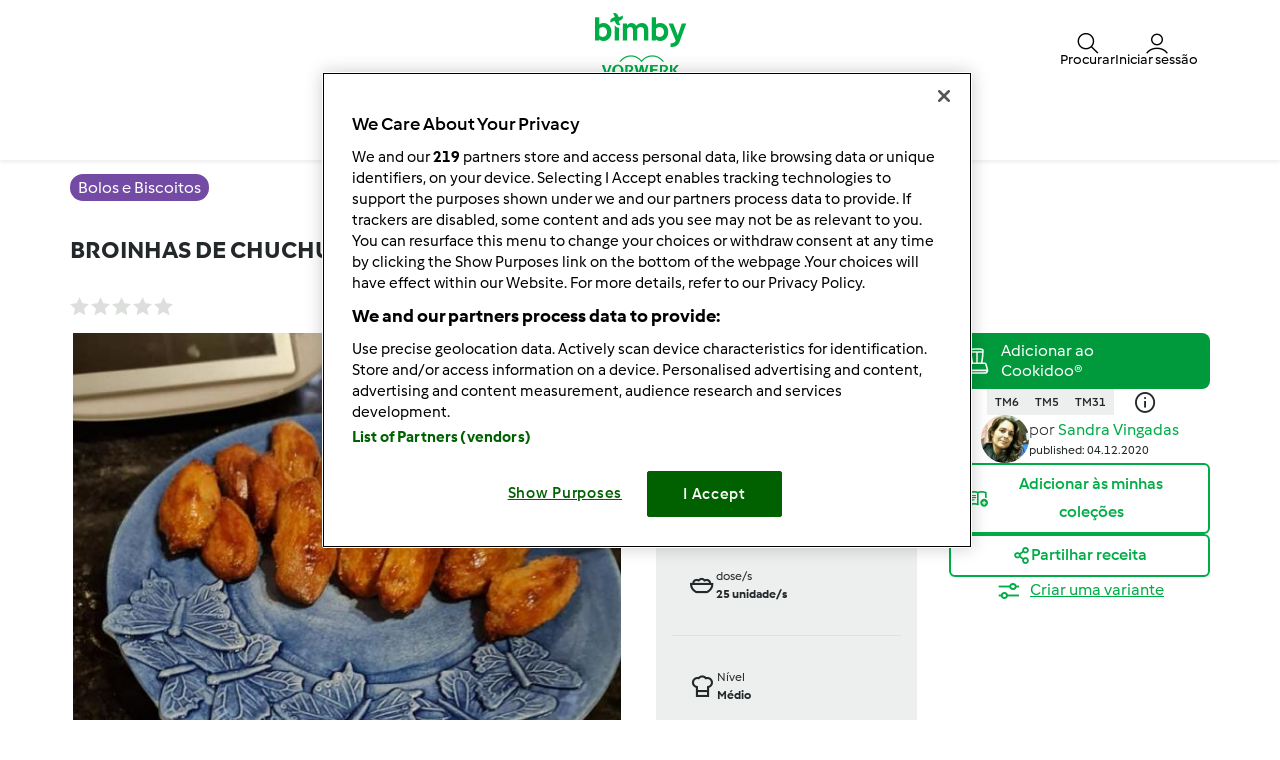

--- FILE ---
content_type: text/html; charset=UTF-8
request_url: https://www.mundodereceitasbimby.com.pt/bolos-e-biscoitos-receitas/broinhas-de-chuchu/da96t1l5-9013e-079518-d2857-seti8pqq
body_size: 28970
content:
<!DOCTYPE html>
<html xmlns:fb="http://www.facebook.com/2008/fbml" xmlns:og="http://opengraphprotocol.org/schema/">
<head prefix="og: http://ogp.me/ns# fb: http://ogp.me/ns/fb# article: http://ogp.me/ns/article# video: http://ogp.me/ns/video#">
    <meta http-equiv="X-UA-Compatible" content="IE=edge,chrome=1"/>
    <meta http-equiv="Content-Type" content="text/html; charset=utf-8"/>
    <meta name="viewport" content="width=device-width, initial-scale=1.0"/>
    <meta property="fb:app_id" content="change_me"/>
        <title>BROINHAS DE CHUCHU de Sandra Vingadas. Receita Bimby&lt;sup&gt;®&lt;/sup&gt; na categoria Bolos e Biscoitos do www.mundodereceitasbimby.com.pt, A Comunidade de Receitas Bimby&lt;sup&gt;®&lt;/sup&gt;.</title>
<meta name="twitter:card" content="summary_large_image"/>
<meta property="og:title" content="BROINHAS DE CHUCHU"/>
<meta property="og:type" content="article"/>
<meta property="og:locale" content="pt_PT"/>
<meta property="og:url" content="http://www.mundodereceitasbimby.com.pt/Bolos-e-Biscoitos-receitas/BROINHAS-DE-CHUCHU/da96t1l5-9013e-079518-d2857-seti8pqq"/>

    <meta property="og:image" content="https://d1swnf22g3u0in.cloudfront.net/recipeimage/da96t1l5-9013e-079518-d2857-seti8pqq/1a8e9481-ddaa-422d-985b-0ec1dfdb2fe4/large/broinhas-de-chuchu.jpg"/>
    <meta property="og:image" content="https://d1swnf22g3u0in.cloudfront.net/recipeimage/da96t1l5-9013e-079518-d2857-seti8pqq/231f831c-bf87-4265-b7cf-80dd4e4ff6c4/large/broinhas-de-chuchu.jpg"/>
<meta name="og:description" content="BROINHAS DE CHUCHU de Sandra Vingadas. Receita Bimby&lt;sup&gt;®&lt;/sup&gt; na categoria Bolos e Biscoitos do %site-name%, A Comunidade de Receitas Bimby&lt;sup&gt;®&lt;/sup&gt;." />
<meta name="description" content="BROINHAS DE CHUCHU de Sandra Vingadas. Receita Bimby&lt;sup&gt;®&lt;/sup&gt; na categoria Bolos e Biscoitos do %site-name%, A Comunidade de Receitas Bimby&lt;sup&gt;®&lt;/sup&gt;." />


                <style class="critical-css">
    .async-hide .critical-exclude {opacity: 0 !important}</style>        <link rel="preload" href="https://d1swnf22g3u0in.cloudfront.net/recipe-assets/build/frontend/6842.0d0b55d8.css" as="style" onload="this.rel='stylesheet'" data-turbo-track="reload">
                    <link rel="preload" href="https://d1swnf22g3u0in.cloudfront.net/recipe-assets/build/frontend/front_stoppage_style.c4987a2a.css" as="style" onload="this.rel='stylesheet'" data-turbo-track="reload">
            
    <link rel="preload" href="https://d1swnf22g3u0in.cloudfront.net/recipe-assets/build/frontend/front_recipe_view.79fc9e41.css" as="style" onload="this.rel='stylesheet'" data-turbo-track="reload">

            <script type="text/javascript">
            window.__TMRC_STATE__ = {"language":"pt","locale":"pt_PT","currentUserId":0,"rootUrl":"http:\/\/www.mundodereceitasbimby.com.pt","tinymceCustomLanguage":"","userAuth":false,"errorLoggingBaseUrl":"https:\/\/www.mundodereceitasbimby.com.pt\/login\/api.php"} ;
            window.__TMRC_STATE__.gtmPage = 'recipe';
        </script>
        <script>
            function TMRC_ready(fn) {
                if (document.readyState !== 'loading') {
                    fn();
                } else {
                    document.addEventListener('DOMContentLoaded', fn);
                }
            }
        </script>
        
        <!--[if lt IE 9]>
            <script src="https://oss.maxcdn.com/html5shiv/3.7.2/html5shiv.min.js"></script>
            <script src="https://oss.maxcdn.com/respond/1.4.2/respond.min.js"></script>
        <![endif]-->
        <link rel="icon" type="image/x-icon" href="https://d1swnf22g3u0in.cloudfront.net/recipe-assets/bundles/tmrcfront/favicon.ico?version=u6Bhqsh2"/>
        
<script type="text/javascript">
    window.dataLayer = window.dataLayer || [];
    window.dataLayer.push({
        'country': 'PT',
        'language': 'pt',
        'pageType': window.__TMRC_STATE__.gtmPage || 'other',
                'loginStatus': 'false'
            })
</script>
<!-- Google Tag Manager -->
<script>(function(w,d,s,l,i){w[l]=w[l]||[];w[l].push({'gtm.start':
            new Date().getTime(),event:'gtm.js'});var f=d.getElementsByTagName(s)[0],
        j=d.createElement(s),dl=l!='dataLayer'?'&l='+l:'';j.async=true;j.src=
        'https://www.googletagmanager.com/gtm.js?id='+i+dl;f.parentNode.insertBefore(j,f);
    })(window,document,'script','dataLayer','GTM-KG87Z8BV');</script>
<!-- End Google Tag Manager -->

            </head>
<body class="pt_PT logged-in" data-bs-theme="light">
    <noscript>
        <iframe src="https://www.googletagmanager.com/ns.html?id=GTM-KG87Z8BV" height="0" width="0" style="display:none; visibility:hidden"></iframe>
    </noscript>
    <div id="fb-root"></div>
<script type="text/javascript" async>
            window.fbAsyncInit = function () {
              FB.init({"appId":"change_me","version":"v2.4","xfbml":true,"oauth":true,"status":true,"cookie":true});
          
        };
        (function (d, s, id) {
            var js, fjs = d.getElementsByTagName(s)[0];
            if (d.getElementById(id)) {
                return;
            }
            js = d.createElement(s);
            js.id = id;
            js.src = "//connect.facebook.net/pt_PT/sdk.js";
            fjs.parentNode.insertBefore(js, fjs);
        }(document, 'script', 'facebook-jssdk'));
      </script>

    
<div id="main">
        
<script type="text/javascript">
    window.translations = window.translations || {};
    window.translations['switch_ui'] = {
        'inform_message': "Bem-vindo ao novo design! Até lançarmos o novo design pode alterar entre o novo e antigo design no seu perfil.",
        'button_close': "Entendi",
        'button_switch': "Alterar para o antigo design",
        'label_switch': "Está a utilizar o novo design",
    };
    document.addEventListener('DOMContentLoaded', function () {
        document.querySelectorAll('nav.navbar').forEach(function (nav) {
            nav.classList.remove('d-none');
        });
    });
</script>

<nav class="navbar container-fluid justify-content-center p-0 pt_PT position-sticky top-0 z-6  d-none">
    <div class="row w-100 m-0 py-075 container flex-nowrap">
        <div class="col-4 d-flex align-items-center nav-action__left">
            <button
                class="d-lg-none btn btn-link text-white offcanvas-open d-flex flex-column justify-content-center align-items-center p-0 ms-n1"
                data-bs-toggle="offcanvas" role="button" href="#offcanvasMenu">
                <i class="icon-menu fs-3"></i>
                <span class="mt-n1 fs-9 nav-action__label d-none d-md-block">Menu</span>
            </button>
            <button
                class="d-lg-none btn btn-link text-dark offcanvas-close d-flex flex-column align-items-center justify-content-center text-capitalize d-none p-0 ms-n1"
                data-bs-dismiss="offcanvas" data-bs-target="#offcanvasMenu" aria-label="Close">
                <i class="icon-close fs-3"></i>
                <span class="mt-n1 fs-9 nav-action__label d-none d-md-block">Fechar</span>
            </button>
        </div>
                <a href="/" class="col-4 d-flex justify-content-center app-logo align-items-center w-auto" target="_self">
                        <i class="icon-bimby fs-1 text-white"></i>
        </a>
                <div class="col-4 d-flex justify-content-end gap-4 nav-action__right">
            <div class="dropdown d-flex">
    <a class=" d-flex align-items-center justify-content-center justify-content-md-start flex-column text-white gap-2 cursor-pointer dropdown-toggle"
       data-bs-toggle="dropdown" id="nav_search" role="button" href="#" aria-expanded="false">
        <i class="icon-search fs-3"></i>
        <span class="mt-n1 fs-9 text-center nav-action__label d-none d-md-block"
              style="line-height: 1">Procurar</span>
    </a>

    <ul class="dropdown-menu dropdown-menu-end" aria-labelledby="nav_search">
        <li><a class="dropdown-item d-flex align-items-center gap-2" href="/procurar">
                <i class="icon-recipe"></i>
                Receitas
            </a></li>
        <li>
            <a href="/procura/de-utilizador" class="dropdown-item d-flex align-items-center gap-2"
               title="Utilizadores">
                <i class="icon-user fs-4 fw-semibold"></i>
                Utilizadores
            </a>
        </li>
                <li>
            <a href="/forum?fullsearch=1" class="dropdown-item d-flex align-items-center gap-2"
               title="Fórum">
                <i class="icon-edit fs-4"></i>
                Fórum
            </a>
        </li>
            </ul>
</div>                            <a
                    class="d-flex flex-column align-items-center text-white pe-0 me-n1 gap-2 cursor-pointer"
                    data-bs-toggle="modal" data-bs-target="#loginModal">
                    <i class="icon-user fs-3"></i>
                    <span class="mt-n1 fs-9 text-center nav-action__label d-none d-md-block" style="line-height: 1">
                        Iniciar sessão
                </a>
                    </div>
    </div>

        
<div class="offcanvas offcanvas-start bg-white border-0" tabindex="-1" id="offcanvasMenu"
     aria-labelledby="offcanvasMenuLabel" data-bs-scroll="true" data-bs-backdrop="false">
    <div class="modal-header d-none pt-4">
        <div class="modal-title d-flex align-items-center ps-3">
            <i class="icon-arrow-left"></i>
            <span class="modal-title__text fw-semibold fs-3 ps-3"></span>
        </div>
    </div>
    <div class="offcanvas-body pt-1" data-group-level="1">
                        

            <ul class="nav-menu list-group active fs-3 fw-semibold" data-group-level="1">
                                    <li  class="list-group-item flex-between-middle"  data-id="front.nav.titles.recipes"
                data-analytics-event="navigation" data-analytics-navigation_level="1" data-analytics-link_text="Browse" data-analytics-navigation_section="header">
                Receitas
                <i class="icon-arrow-right"></i>
                </li>
                                                                    <li  class="list-group-item flex-between-middle"  data-id="front.nav.titles.forum"
                data-analytics-event="navigation" data-analytics-navigation_level="1" data-analytics-link_text="Forum" data-analytics-navigation_section="header">
                Fórum
                <i class="icon-arrow-right"></i>
                </li>
                                                <li  class="list-group-item flex-between-middle"  data-id="front.nav.titles.about"
                data-analytics-event="navigation" data-analytics-navigation_level="1" data-analytics-link_text="About Us" data-analytics-navigation_section="header">
                Sobre nós
                <i class="icon-arrow-right"></i>
                </li>
                                                <li  class="list-group-item flex-between-middle"  data-id="front.nav.titles.help"
                data-analytics-event="navigation" data-analytics-navigation_level="1" data-analytics-link_text="Help" data-analytics-navigation_section="header">
                Ajuda
                <i class="icon-arrow-right"></i>
                </li>
                            </ul>
    

                                    

                                                <ul data-group-level="2"                 data-parent="front.nav.titles.recipes"  class="nav-menu list-group" >
                                                <li>
                        <a  class="nav-menu list-group-item"  href="/procurar"                         data-analytics-event="navigation" data-analytics-navigation_level="2" data-analytics-link_text="Search recipes" data-analytics-navigation_section="header">Procurar receita</a>
                    </li>
                                                                                            <li>
                        <a  class="nav-menu list-group-item"  href="/categorias/"                         data-analytics-event="navigation" data-analytics-navigation_level="2" data-analytics-link_text="Categories" data-analytics-navigation_section="header">Categorias</a>
                    </li>
                                                                <li>
                        <a  class="nav-menu list-group-item"  href="/procurar?sort=created"                         data-analytics-event="navigation" data-analytics-navigation_level="2" data-analytics-link_text="Latest recipes" data-analytics-navigation_section="header">Últimas receitas</a>
                    </li>
                                                                <li>
                        <a  class="nav-menu list-group-item"  href="/procura/de-utilizador"                         data-analytics-event="navigation" data-analytics-navigation_level="2" data-analytics-link_text="Search for users" data-analytics-navigation_section="header">Procurar utilizador</a>
                    </li>
                                        </ul>
            
                                    

                
                                    

                                                <ul data-group-level="2"                 data-parent="front.nav.titles.forum"  class="nav-menu list-group" >
                                                <li>
                        <a  class="nav-menu list-group-item"  href="/forum?fullsearch=1"                         data-analytics-event="navigation" data-analytics-navigation_level="2" data-analytics-link_text="Search in forum" data-analytics-navigation_section="header">Pesquisar no fórum</a>
                    </li>
                                                                <li>
                        <a  class="nav-menu list-group-item"  href="/forum/boas-vindas-e-novidades"                         data-analytics-event="navigation" data-analytics-navigation_level="2" data-analytics-link_text="Boas-vindas e novidades" data-analytics-navigation_section="header">Boas-vindas e novidades</a>
                    </li>
                                                                <li>
                        <a  class="nav-menu list-group-item"  href="/forum/bimby-®-clássica-tm31"                         data-analytics-event="navigation" data-analytics-navigation_level="2" data-analytics-link_text="Bimby ® Clássica (TM31)" data-analytics-navigation_section="header">Bimby ® Clássica (TM31)</a>
                    </li>
                                                                <li>
                        <a  class="nav-menu list-group-item"  href="https://www.vorwerkcommunitystars.com/"  target="_blank"                         data-analytics-event="navigation" data-analytics-navigation_level="2" data-analytics-link_text="Bimby® Community Stars" data-analytics-navigation_section="header">Bimby® Community Stars</a>
                    </li>
                                                                <li>
                        <a  class="nav-menu list-group-item"  href="/forum/bimby-®-5ª-geração-tm5"                         data-analytics-event="navigation" data-analytics-navigation_level="2" data-analytics-link_text="Bimby ® 5ª Geração (TM5)" data-analytics-navigation_section="header">Bimby ® 5ª Geração (TM5)</a>
                    </li>
                                                                <li>
                        <a  class="nav-menu list-group-item"  href="/forum"                         data-analytics-event="navigation" data-analytics-navigation_level="2" data-analytics-link_text="Forum" data-analytics-navigation_section="header">Fórum</a>
                    </li>
                                        </ul>
            
                                    

                                                <ul data-group-level="2"                 data-parent="front.nav.titles.about"  class="nav-menu list-group" >
                                                <li>
                        <a  class="nav-menu list-group-item"  href="https://www.vorwerk.com/pt/pt/c/home/carreiras/equipa-bimby?_gl=1*c8q0er*_up*MQ..&amp;gclid=EAIaIQobChMIluCTtKGchwMVbKWDBx1i-gQGEAAYASAAEgK2QvD_BwE"  target="_blank"                         data-analytics-event="navigation" data-analytics-navigation_level="2" data-analytics-link_text="Become a Thermomix ® Consultant" data-analytics-navigation_section="header">Carreira Bimby</a>
                    </li>
                                                                <li>
                        <a  class="nav-menu list-group-item"  href="http://www.thermomix.pt/"  target="_blank"                         data-analytics-event="navigation" data-analytics-navigation_level="2" data-analytics-link_text="Get to Know Thermomix ®" data-analytics-navigation_section="header">Conheça a Bimby</a>
                    </li>
                                                                <li>
                        <a  class="nav-menu list-group-item"  href="/contact"                         data-analytics-event="navigation" data-analytics-navigation_level="2" data-analytics-link_text="Contact" data-analytics-navigation_section="header">Enviar mensagem</a>
                    </li>
                                        </ul>
            
                                    

                                                <ul data-group-level="2"                 data-parent="front.nav.titles.help"  class="nav-menu list-group" >
                                                <li>
                        <a  class="nav-menu list-group-item"  href="/cms/faq"                         data-analytics-event="navigation" data-analytics-navigation_level="2" data-analytics-link_text="FAQs" data-analytics-navigation_section="header">FAQs</a>
                    </li>
                                        </ul>
            
            </div>
    <div class="offcanvas-footer pb-4">
            <div class="offcanvas-footer__controls px-3">
        <button type="button" class="btn btn-primary text-white fw-semibold flex-center-middle"
                data-bs-toggle="modal"
                data-bs-target="#loginModal">
            <i class="fw-semibold icon-user text-white fs-3"></i>&nbsp;
            Iniciar sessão
        </button>
        <button type="button"
                class="btn btn-outline-primary border border-primary text-primary fw-semibold border-2"
                data-bs-toggle="modal" data-bs-target="#loginModal">
            Registe-se agora!
        </button>
    </div>
    <a href="/user/password"
       class="w-100 text-primary mt-3 text-decoration-none d-inline-flex justify-content-center fw-semibold fs-5">
        Recuperar palavra-passe!
    </a>
    </div>
</div>
<div class="d-none d-lg-flex justify-content-center align-items-center w-100 dropdown-group--desktop pb-3 pt-2">
            <div class="dropdown">
                            

                                                    <a href="" class="btn btn-outline-secondary border-0 dropdown-toggle" role="button" data-bs-toggle="dropdown"
                   aria-expanded="false" id="recipes-nav"
                    data-analytics-event="navigation" data-analytics-navigation_level="1" data-analytics-link_text="Browse" data-analytics-navigation_section="header">Receitas</a>
                        <ul data-group-level="2" aria-labelledby="recipes-nav"                data-parent="front.nav.titles.recipes"  class="dropdown-menu px-3"  aria-labelledby="recipesList" >
                                                <li>
                        <a  class="dropdown-item"  href="/procurar"                         data-analytics-event="navigation" data-analytics-navigation_level="2" data-analytics-link_text="Search recipes" data-analytics-navigation_section="header">Procurar receita</a>
                    </li>
                                                                                            <li>
                        <a  class="dropdown-item"  href="/categorias/"                         data-analytics-event="navigation" data-analytics-navigation_level="2" data-analytics-link_text="Categories" data-analytics-navigation_section="header">Categorias</a>
                    </li>
                                                                <li>
                        <a  class="dropdown-item"  href="/procurar?sort=created"                         data-analytics-event="navigation" data-analytics-navigation_level="2" data-analytics-link_text="Latest recipes" data-analytics-navigation_section="header">Últimas receitas</a>
                    </li>
                                                                <li>
                        <a  class="dropdown-item"  href="/procura/de-utilizador"                         data-analytics-event="navigation" data-analytics-navigation_level="2" data-analytics-link_text="Search for users" data-analytics-navigation_section="header">Procurar utilizador</a>
                    </li>
                                        </ul>
            
        </div>
            <div class="dropdown">
                            

                
        </div>
            <div class="dropdown">
                            

                                                    <a href="" class="btn btn-outline-secondary border-0 dropdown-toggle" role="button" data-bs-toggle="dropdown"
                   aria-expanded="false" id="forum-nav"
                    data-analytics-event="navigation" data-analytics-navigation_level="1" data-analytics-link_text="Forum" data-analytics-navigation_section="header">Fórum</a>
                        <ul data-group-level="2" aria-labelledby="forum-nav"                data-parent="front.nav.titles.forum"  class="dropdown-menu px-3"  aria-labelledby="recipesList" >
                                                <li>
                        <a  class="dropdown-item"  href="/forum?fullsearch=1"                         data-analytics-event="navigation" data-analytics-navigation_level="2" data-analytics-link_text="Search in forum" data-analytics-navigation_section="header">Pesquisar no fórum</a>
                    </li>
                                                                <li>
                        <a  class="dropdown-item"  href="/forum/boas-vindas-e-novidades"                         data-analytics-event="navigation" data-analytics-navigation_level="2" data-analytics-link_text="Boas-vindas e novidades" data-analytics-navigation_section="header">Boas-vindas e novidades</a>
                    </li>
                                                                <li>
                        <a  class="dropdown-item"  href="/forum/bimby-®-clássica-tm31"                         data-analytics-event="navigation" data-analytics-navigation_level="2" data-analytics-link_text="Bimby ® Clássica (TM31)" data-analytics-navigation_section="header">Bimby ® Clássica (TM31)</a>
                    </li>
                                                                <li>
                        <a  class="dropdown-item"  href="https://www.vorwerkcommunitystars.com/"  target="_blank"                         data-analytics-event="navigation" data-analytics-navigation_level="2" data-analytics-link_text="Bimby® Community Stars" data-analytics-navigation_section="header">Bimby® Community Stars</a>
                    </li>
                                                                <li>
                        <a  class="dropdown-item"  href="/forum/bimby-®-5ª-geração-tm5"                         data-analytics-event="navigation" data-analytics-navigation_level="2" data-analytics-link_text="Bimby ® 5ª Geração (TM5)" data-analytics-navigation_section="header">Bimby ® 5ª Geração (TM5)</a>
                    </li>
                                                                <li>
                        <a  class="dropdown-item"  href="/forum"                         data-analytics-event="navigation" data-analytics-navigation_level="2" data-analytics-link_text="Forum" data-analytics-navigation_section="header">Fórum</a>
                    </li>
                                        </ul>
            
        </div>
            <div class="dropdown">
                            

                                                    <a href="" class="btn btn-outline-secondary border-0 dropdown-toggle" role="button" data-bs-toggle="dropdown"
                   aria-expanded="false" id="about_us-nav"
                    data-analytics-event="navigation" data-analytics-navigation_level="1" data-analytics-link_text="About Us" data-analytics-navigation_section="header">Sobre nós</a>
                        <ul data-group-level="2" aria-labelledby="about_us-nav"                data-parent="front.nav.titles.about"  class="dropdown-menu px-3"  aria-labelledby="recipesList" >
                                                <li>
                        <a  class="dropdown-item"  href="https://www.vorwerk.com/pt/pt/c/home/carreiras/equipa-bimby?_gl=1*c8q0er*_up*MQ..&amp;gclid=EAIaIQobChMIluCTtKGchwMVbKWDBx1i-gQGEAAYASAAEgK2QvD_BwE"  target="_blank"                         data-analytics-event="navigation" data-analytics-navigation_level="2" data-analytics-link_text="Become a Thermomix ® Consultant" data-analytics-navigation_section="header">Carreira Bimby</a>
                    </li>
                                                                <li>
                        <a  class="dropdown-item"  href="http://www.thermomix.pt/"  target="_blank"                         data-analytics-event="navigation" data-analytics-navigation_level="2" data-analytics-link_text="Get to Know Thermomix ®" data-analytics-navigation_section="header">Conheça a Bimby</a>
                    </li>
                                                                <li>
                        <a  class="dropdown-item"  href="/contact"                         data-analytics-event="navigation" data-analytics-navigation_level="2" data-analytics-link_text="Contact" data-analytics-navigation_section="header">Enviar mensagem</a>
                    </li>
                                        </ul>
            
        </div>
            <div class="dropdown">
                            

                                                    <a href="" class="btn btn-outline-secondary border-0 dropdown-toggle" role="button" data-bs-toggle="dropdown"
                   aria-expanded="false" id="help-nav"
                    data-analytics-event="navigation" data-analytics-navigation_level="1" data-analytics-link_text="Help" data-analytics-navigation_section="header">Ajuda</a>
                        <ul data-group-level="2" aria-labelledby="help-nav"                data-parent="front.nav.titles.help"  class="dropdown-menu px-3"  aria-labelledby="recipesList" >
                                                <li>
                        <a  class="dropdown-item"  href="/cms/faq"                         data-analytics-event="navigation" data-analytics-navigation_level="2" data-analytics-link_text="FAQs" data-analytics-navigation_section="header">FAQs</a>
                    </li>
                                        </ul>
            
        </div>
    </div>
</nav>

    <div class="modal fade" id="loginModal" aria-labelledby="loginModal" aria-hidden="true">
        <div class="modal-dialog modal-fullscreen">
            <div class="modal-header bg-white">
                <h3>Iniciar sessão</h3>
                <button type="button" class="btn-close" data-bs-dismiss="modal" aria-label="Close"></button>
            </div>
            <div class="modal-content position-relative">
                <div class="modal-body">
                    <div class="container d-flex justify-content-center">
    <form id="tmrc_login_form" class="d-flex flex-column align-items-center gap-2 col-lg-6 "
          action="/auth?action=login" method="post"
          name="tmrc_user_login">
        <div class="input-group fw-normal d-flex flex-column">
            <label for="loginUsername">
                Nome de utilizador ou e-mail
                <input
                        id="loginUsername"
                        name="login[loginname]"
                        placeholder="Utilizador"
                        class="form-control"
                >
            </label>
        </div>
        <div class="input-group fw-normal d-flex flex-column">
            <label for="loginPassword">
                Palavra-Passe
                <input
                        type="password"
                        id="loginPassword"
                        name="login[password]"
                        placeholder="Palavra-Passe"
                        class="form-control"
                >
            </label>
        </div>
        <div class="input-group fw-normal d-flex flex-column">
            <label for="loginRemember" class="form-item">
                <input class="form-check-input" type="checkbox" id="loginRemember">
                <span class="form-check-label">Manter sessão iniciada</span>
            </label>
        </div>
        <div class="d-flex gap-2 justify-content-center">
            <button type="submit" class="btn btn-primary btn-login align-self-center text-white">Iniciar sessão</button>
        </div>
        <div class="d-flex flex-column">
            <a class="text-primary" href="/user/password/">Recuperar palavra-passe!</a>
            <div class="d-inline-flex fs-6" data-bs-dismiss="modal" aria-label="Close">
                Não tem conta? Infelizmente, novos registros não estão disponíveis no momento. Estamos analisando internamente quando poderemos disponibilizar novamente esta funcionalidade e pedimos um pouco de paciência.
            </div>
        </div>

            </form>
</div>

                </div>
            </div>
        </div>
    </div>


            <article class="main ">
            <div itemscope itemtype="https://schema.org/Recipe">
<div class="container-fluid py-3">
  <div class="container">
    <div class="row">
      <div class="col-12">
                  <a href="/categorias/bolos-e-biscoitos"
             class="bg-purple fw-medium text-white py-1 px-2 lh-base rounded-pill"
             title="Bolos e Biscoitos">
            <span itemprop="recipeCategory">Bolos e Biscoitos</span>
          </a>
              </div>
    </div>
  </div>
</div>

<div class="container-fluid">
  <div class="container">
    <div class="row">
      <div class="col-12">
        <script>window.recipeDetail = {"recipe_name":"BROINHAS DE CHUCHU","preparation_time_min":20,"total_time_min":380,"portions":25,"difficulty":"medium","avg_rating":0,"categories":"Bolos e Biscoitos","member":"Sandra Vingadas","tm_version":"TM6;TM5;TM31","additional_categories":"Refei\u00e7\u00f5es>Europeu","total_likes":0,"total_comments":0}</script>
<section class="view-recipe">
        <meta itemprop="description" content="BROINHAS DE CHUCHU de Sandra Vingadas. Receita Bimby&lt;sup&gt;®&lt;/sup&gt; na categoria Bolos e Biscoitos do %site-name%, A Comunidade de Receitas Bimby&lt;sup&gt;®&lt;/sup&gt;." />
    <div class="content">
        <div class="row title-share">
            <div class="col-12">
                <div class="recipe-title-heading">
                    <h1 class="step-container fs-4 lh-base d-flex justify-content-md-between gap-2 align-items-md-center flex-column flex-md-row">
                        <div>                    <a title="BROINHAS DE CHUCHU">BROINHAS DE CHUCHU</a>
        <meta itemprop="name" content="BROINHAS DE CHUCHU">
        <meta itemprop="url" content="/Bolos-e-Biscoitos-receitas/BROINHAS-DE-CHUCHU/da96t1l5-9013e-079518-d2857-seti8pqq">
    </div>
                        <button class="btn btn-outline-primary recipe-action__edit d-none">
                            <span>Editar</span>
                        </button>
                    </h1>
                </div>
            </div>
            <div class="col-12 col-lg-6 pe-3 pe-lg-200">
                <div class="d-flex flex-row align-items-center">
                    <div class="rate me-auto">
                                            </div>
                    <div class="d-flex flex-row">
                        <div class="js-add-favourite py-075"></div>
                        <a href="#" class="recipe-comment__action ps-3 d-flex align-items-center gap-1 py-075 loginRequire">
                            <i class="icon-comment fs-5"></i><span class="comments-count fs-6 text-secondary"></span>
                        </a>
                    </div>
                </div>
            </div>
        </div>
        <div class="row new-view-header row-gap-3">
            <div class="col-12 col-lg-6">
                            <div id="recipe-slider">
                                                
                            <div>
                                        <img class="img-fluid recipe-main-image" src="https://d1swnf22g3u0in.cloudfront.net/recipeimage/da96t1l5-9013e-079518-d2857-seti8pqq/1a8e9481-ddaa-422d-985b-0ec1dfdb2fe4/main/broinhas-de-chuchu.jpg"
                         alt="thumbnail image 1" loading="lazy"/>
                                            <meta itemprop="image" content="https://d1swnf22g3u0in.cloudfront.net/recipeimage/da96t1l5-9013e-079518-d2857-seti8pqq/1a8e9481-ddaa-422d-985b-0ec1dfdb2fe4/original/broinhas-de-chuchu.jpg">
                                    </div>
                                                            
                            <div>
                                        <img class="img-fluid recipe-main-image d-none " src="https://d1swnf22g3u0in.cloudfront.net/recipeimage/da96t1l5-9013e-079518-d2857-seti8pqq/231f831c-bf87-4265-b7cf-80dd4e4ff6c4/main/broinhas-de-chuchu.jpg"
                         alt="thumbnail image 2" loading="lazy"/>
                                    </div>
                        </div>
                <div class="d-flex align-items-center w-100 mt-3">
                    <div class="slick-prev-alt icon-arrow-left slick-arrow fw-bold fs-5 p-1" aria-disabled="true"></div>
                <div id="recipe-slider-nav" class="recipe-slider-nav w-100">
                                                                                                    <img class="img-fluid lozad" src="https://d1swnf22g3u0in.cloudfront.net/recipeimage/da96t1l5-9013e-079518-d2857-seti8pqq/1a8e9481-ddaa-422d-985b-0ec1dfdb2fe4/thumb/broinhas-de-chuchu.jpg" alt="thumbnail image 1"/>
                                                                                                                    <img class="img-fluid lozad" src="https://d1swnf22g3u0in.cloudfront.net/recipeimage/da96t1l5-9013e-079518-d2857-seti8pqq/231f831c-bf87-4265-b7cf-80dd4e4ff6c4/thumb/broinhas-de-chuchu.jpg" alt="thumbnail image 2"/>
                                    </div>
                    <div class="slick-next-alt icon-arrow-right slick-arrow fw-bold fs-5 p-1" aria-disabled="true"></div>
                    </div>


<script>
  if (window.initRecipeImages) {
    window.initRecipeImages();
  }
</script>


            </div>
            <div class="col-12 col-lg-3">
                <div class="d-flex flex-column fs-9 bg-body-tertiary px-200">
                    <div class="row">
                        <div class="col-6 col-lg-12 py-200 d-flex gap-2 border-bottom">
                                                        <div class="d-flex align-items-center">
                                <span class="icon-knife fw-medium fs-3"></span>
                            </div>
                            <div class="d-flex flex-column">
                                <div class="fw-normal">Bimby®</div>
                                <div class="fw-bold">20min</div>
                                                                    <meta itemprop="prepTime" content="PT20M">
                                                            </div>
                        </div>
                        <div class="col-6 col-lg-12 py-200 d-flex gap-2 border-bottom">
                                                        <div class="d-flex align-items-center">
                                <span class="icon-timer fw-medium fs-3"></span>
                            </div>
                            <div class="d-flex flex-column">
                                <div class="fw-normal">Todos</div>
                                <div class="fw-bold">6h 20min</div>
                                                                    <meta itemprop="totalTime" content="PT6H20M">
                                                                                                    <meta itemprop="cookTime" content="">
                                                            </div>
                        </div>
                    </div>
                    <div class="row">
                        <div class="col-6 col-lg-12 py-200 d-flex gap-2 border-bottom">
                                                                                                                                                    <div class="d-flex align-items-center">
                                <span class="icon-bowl fw-medium fs-3"></span>
                            </div>
                            <div class="d-flex flex-column">
                                <div class="fw-normal">dose/s</div>
                                <div class="fw-bold">
                                    <span itemprop="recipeYield"> 25 </span>
                                    <span> unidade/s </span>
                                </div>
                            </div>
                        </div>
                        <div class="col-6 col-lg-12 py-200 d-flex gap-2 border-bottom">
                                                        <div class="d-flex align-items-center">
                                <span class="icon-cooking-hat fw-medium fs-3"></span>
                            </div>
                            <div class="d-flex flex-column">
                                <div class="fw-normal">Nível</div>
                                <div class="fw-bold">Médio</div>
                            </div>
                        </div>
                    </div>
                </div>
            </div>
            <div class="col-12 col-lg-3 gap-3 d-flex flex-column gap-200">
                <div class="d-flex flex-column gap-4">
                                            <div class="cookidoo-widget">
                <add-to-cookidoo
            fit-parent="true"            width="100%" style="--a2c-widget-font-size: 14px; --a2c-widget-padding: 10px;"
            partner-id="rezeptwelt-b20807"
            market="cookidoo.pt"
            lang="pt"
            type="single-line"
            theme="cookidoo"
            corner-type="square"
            class="d-md-none"></add-to-cookidoo>
                    <add-to-cookidoo
            fit-parent="true"            width="100%" style="--a2c-widget-font-size: 12px; --a2c-widget-padding: 1px;"
            partner-id="rezeptwelt-b20807"
            market="cookidoo.pt"
            lang="pt"
            type="multiple-line"
            theme="cookidoo"
            corner-type="square"
            class="d-none d-md-block"></add-to-cookidoo>
    </div>



                                                                                <div class="appliances-list text-center">
            <ul class="d-inline-flex gap-2 justify-content-center">
                                    <li class="bg-body-tertiary fs-9 fw-semibold py-1 px-2">TM6</li>
                                    <li class="bg-body-tertiary fs-9 fw-semibold py-1 px-2">TM5</li>
                                    <li class="bg-body-tertiary fs-9 fw-semibold py-1 px-2">TM31</li>
                            </ul>
            <span class="icon-info-ex fs-4 align-middle px-3"></span>
        </div>
    

                </div>
                <div class="recipe-summary d-inline-flex gap-3 align-items-center justify-content-center">
    <div class="recipe-author" id="viewRecipeAuthor" data-author-id="112374">
        
    
<div class="user-avatar p-0 user-avatar--small">
            <a href="/user/87f73ca1-7544-45b7-b42a-8056b8bc35e9"
   title="Ver perfil do utilizador."
   class="user-avatar p-0 user-avatar--small"
>
                    <img data-ot-ignore src="/user/picture/112374/thumb_7070" alt="" class="user_avatar w-100 h-100 rounded-pill invisible" onload="this.classList.remove('invisible')">
            </a>
    </div>


    </div>
    <div>
        <div class="fs-10" itemprop="author" itemscope itemtype="https://schema.org/Organization">
            <meta itemprop="name" content="Sandra Vingadas">
                            <meta itemprop="url" content="/user/87f73ca1-7544-45b7-b42a-8056b8bc35e9">
                        <span class="author__by fs-6"> por </span>
<a href="/user/87f73ca1-7544-45b7-b42a-8056b8bc35e9"
   title="Ver perfil do utilizador."
   class="text-primary link--author author__name fs-6 fw-normal">
            Sandra Vingadas
    </a>
        </div>
        <div class="fs-9 fw-normal">
            <meta itemprop="datePublished" content="2020-12-04" />
            <div class="creation-date no-padding-left visible-block">published: 04.12.2020</div>
                    </div>
    </div>

    </div>





                <div class="d-flex flex-column gap-3">
                                <div>
        <a href="#"
           class="w-100 btn btn-outline-primary flex-center-middle add-recipe-to-collection loginRequire"
           data-uuid="da96t1l5-9013e-079518-d2857-seti8pqq"
           rel="nofollow">
            <i class="icon-add-collection fs-5"></i>
            <span>Adicionar às minhas coleções</span>
        </a>
    </div>
    <div>
        <a class="btn-social-shares w-100 btn flex-center-middle" data-uuid="da96t1l5-9013e-079518-d2857-seti8pqq" rel="nofollow"
           data-bs-toggle="collapse" href="#socialShares" role="button" aria-expanded="false"
           aria-controls="Recipe Shares">
            <div class="flex-center-middle gap-1 btn-share-content">
                <i class="icon-social fs-5"></i>
                <span>Partilhar receita</span>
            </div>
            <div class="flex-center-middle gap-1 btn-share-content--close">
                <i class="icon-close"></i>
                <span>Fechar</span>
            </div>
        </a>
        <div class="collapse" id="socialShares">
                        
<div class="shariff" data-clipboard="Copiado"
     data-backend-url="/shariff/get"     data-orientation="horizontal"
     data-services="[&quot;facebook&quot;,&quot;pinterest&quot;,&quot;whatsapp&quot;,&quot;mail&quot;,&quot;clipboard&quot;]"
     data-lang="pt"
     data-theme="grey"
     data-media-url="http://www.mundodereceitasbimby.com.pt/recipes/image-cache/d73c1d46fa9cc1e4e77f116288b3265dab8de0f5?url=[base64]%3D&amp;adapter=pinterest"     data-url="http://www.mundodereceitasbimby.com.pt/Bolos-e-Biscoitos-receitas/BROINHAS-DE-CHUCHU/da96t1l5-9013e-079518-d2857-seti8pqq"      data-button-style="icon"
     data-mail-url="mailto:"
     data-mail-body="Olá, acabei de encontrar esta receita em BROINHAS DE CHUCHU. Se também a quiser experimentar, pode usar a seguinte ligação: {url}"></div>
        </div>
    </div>
                                            <div class="text-center">
    <a href="/recipes/modal/variantAgreement?uuid=da96t1l5-9013e-079518-d2857-seti8pqq"
       class="fs-6  text-primary btn-recipe-variant loginRequire create_recipe">
        <span class="align-middle icon-filter fs-3 me-1"></span>
        <span class="text-link">Criar uma variante</span>
    </a>
</div>

                                    </div>
            </div>
        </div>
        <div class="row mt-5">
                        <div class="col-12 col-lg-4 d-flex flex-column gap-5">
                <div class="bg-body-secondary px-4 py-400">
                    <div class="ingredients" id="ingredient-section">
                        <div class="step-container gap-4 d-flex flex-column">
                                    <h3 class="text-center">Ingredientes</h3><div class="d-flex flex-column gap-3"><div><p class="h5 padding-bottom-5 padding-top-5">
                                        BROINHAS DE CHUCHU
                            </p><ul class="ms-3" style="list-style: disc"><li itemprop="recipeIngredient"><span>90</span><span> grama</span><span> amêndoa, </span><span>sem pele</span></li><li itemprop="recipeIngredient"><span>1</span><span> laranja, </span><span>só o vidrado</span></li><li itemprop="recipeIngredient"><span>250</span><span> grama</span><span> chuchu, </span><span>assado</span></li><li itemprop="recipeIngredient"><span>350</span><span> grama</span><span> açúcar</span></li><li itemprop="recipeIngredient"><span>80</span><span> grama</span><span> farinha de milho</span></li><li itemprop="recipeIngredient"><span>40</span><span> grama</span><span> farinha tipo 65</span></li><li itemprop="recipeIngredient"><span>35</span><span> grama</span><span> coco ralado</span></li><li itemprop="recipeIngredient"><span>2</span><span> ovos</span></li><li itemprop="recipeIngredient"><span>1</span><span> gema de ovo</span></li><li itemprop="recipeIngredient"><span>2</span><span> colher de sopa</span><span> leite</span></li></ul></div></div>
    <div class="text-center margin-top-10 shopping-list-button btn-block">
    <a type="#" class="w-100 btn btn-outline-primary preventDefault loginRequire add_ingredients_to_shoppinglist"
       data-request-running="false"
       data-action-type="add"
       data-add-url="/my/shoppinglist/add/da96t1l5-9013e-079518-d2857-seti8pqq"
       data-remove-url="/my/shoppinglist/remove/da96t1l5-9013e-079518-d2857-seti8pqq"
       data-add-label="Adicionar à lista de compras"
       data-remove-label="Remover da lista de compras"
       data-add-icon="icon-shopping"
       data-remove-icon="icon-close fw-bold"
       data-add-button="btn-outline-primary"
       data-remove-button="btn-outline-danger">
        <span js-icon class="icon-shopping"></span>
        <span js-label>Adicionar à lista de compras</span>
    </a>
</div>
                        </div>
                    </div>

                    <div class="d-lg-none">
                        <div class="mt-200 mt-lg-0 d-flex flex-column align-items-center justify-content-center static-banner-blocks">
    <div class="row">
                    <div class="col position-relative">
                                <a target="_blank" href="https://www.vorwerk.com/pt/pt/s/shop/produtos/bimby%c2%ae/c/bimby">
                                        <img class="img-fluid d-md-none" src="https://tmrcv3-pt.s3.eu-west-1.amazonaws.com/mainbanner/37a07f70-8aae-46a8-9f19-db22575b3f8c/original/e5d0a1ecca467fdb8176b6b3da70cf9b.jpg" />
                    <img class="img-fluid d-none d-md-inline-flex d-lg-none" src="https://tmrcv3-pt.s3.eu-west-1.amazonaws.com/mainbanner/abb71f90-1eed-41ae-95f1-658d42b2c9da/original/d4c365df1e5433b98001a8de07881e10.jpg" />
                    <img class="img-fluid d-none d-lg-inline-flex" src="https://tmrcv3-pt.s3.eu-west-1.amazonaws.com/mainbanner/0ce7d1a2-4943-4451-bd63-38fc3e9e4bb7/original/dd8b17fda45a68620479cc313d9711c6.jpg" />
                                    </a>
                                            </div>
            </div>
</div>
                    </div>

                    <div class="accessories pt-5">
                        <div class="step-container gap-200 d-flex flex-column">
                                                                <h3 class="lh-base">Acessórios</h3>
        <div class="accessories-list">
            <ul class="d-flex flex-column gap-3">
                                    <li class="d-flex gap-3">
                        <meta itemprop="tool" content="Espátula">
                        <div class="media-left">
                            <img class="media-object" data-src="holder.js/50x50" alt="Espátula"
                                 src="https://d1swnf22g3u0in.cloudfront.net/recipeaccessory/88d9318c-38c6-423c-8042-a20e67d90440/original/d8b82c044b3f1355490273d37c7dca4d.jpg" data-holder-rendered="true" width="80" height="80">
                        </div>
                        <div class="d-flex flex-column">
                            <span class="fw-semibold lh-base">Espátula</span>
                            <span class="nav-link fw-semibold preventDefault openLinkInNewWindow preventDefault openLinkInNewWindow" data-href="https://www.vorwerk.com/pt/pt/s/shop/espatula-bimbyr-tm6/?utm_source=mundodereceitasbimby&amp;utm_medium=vorwerk-organic&amp;utm_campaign=online-shop-pt"
                                  data-analytics-event="outbound_link_click" data-analytics-element_type="Accessories you need"
                                  data-analytics-link_text="comprar agora"
                                  data-analytics-link_url="https://www.vorwerk.com/pt/pt/s/shop/espatula-bimbyr-tm6/?utm_source=mundodereceitasbimby&amp;utm_medium=vorwerk-organic&amp;utm_campaign=online-shop-pt">
                                    comprar agora
                                    <span class="icon-arrow-right align-middle"></span>
                                </span>
                        </div>
                    </li>
                                    <li class="d-flex gap-3">
                        <meta itemprop="tool" content="Copo completo Bimby® TM6">
                        <div class="media-left">
                            <img class="media-object" data-src="holder.js/50x50" alt="Copo completo Bimby® TM6"
                                 src="https://d1swnf22g3u0in.cloudfront.net/recipeaccessory/939ed5d0-1cbc-41c6-80f6-f9da0bbf0ea1/original/5b4753eee0cee6ef4c66669730938a19.png" data-holder-rendered="true" width="80" height="80">
                        </div>
                        <div class="d-flex flex-column">
                            <span class="fw-semibold lh-base">Copo completo Bimby® TM6</span>
                            <span class="nav-link fw-semibold preventDefault openLinkInNewWindow preventDefault openLinkInNewWindow" data-href="https://www.vorwerk.com/pt/pt/s/shop/copo-bimbyr-tm6/?utm_source=mundodereceitasbimby&amp;utm_medium=vorwerk-organic&amp;utm_campaign=online-shop-pt&amp;utm_content=bowl"
                                  data-analytics-event="outbound_link_click" data-analytics-element_type="Accessories you need"
                                  data-analytics-link_text="comprar agora"
                                  data-analytics-link_url="https://www.vorwerk.com/pt/pt/s/shop/copo-bimbyr-tm6/?utm_source=mundodereceitasbimby&amp;utm_medium=vorwerk-organic&amp;utm_campaign=online-shop-pt&amp;utm_content=bowl">
                                    comprar agora
                                    <span class="icon-arrow-right align-middle"></span>
                                </span>
                        </div>
                    </li>
                            </ul>
        </div>
    

                        </div>
                    </div>
                </div>
                <div class="d-none d-lg-flex">
                    <div class="mt-200 mt-lg-0 d-flex flex-column align-items-center justify-content-center static-banner-blocks">
    <div class="row">
                    <div class="col position-relative">
                                <a target="_blank" href="https://www.vorwerk.com/pt/pt/s/shop/produtos/bimby%c2%ae/c/bimby">
                                        <img class="img-fluid d-md-none" src="https://tmrcv3-pt.s3.eu-west-1.amazonaws.com/mainbanner/37a07f70-8aae-46a8-9f19-db22575b3f8c/original/e5d0a1ecca467fdb8176b6b3da70cf9b.jpg" />
                    <img class="img-fluid d-none d-md-inline-flex d-lg-none" src="https://tmrcv3-pt.s3.eu-west-1.amazonaws.com/mainbanner/abb71f90-1eed-41ae-95f1-658d42b2c9da/original/d4c365df1e5433b98001a8de07881e10.jpg" />
                    <img class="img-fluid d-none d-lg-inline-flex" src="https://tmrcv3-pt.s3.eu-west-1.amazonaws.com/mainbanner/0ce7d1a2-4943-4451-bd63-38fc3e9e4bb7/original/dd8b17fda45a68620479cc313d9711c6.jpg" />
                                    </a>
                                            </div>
            </div>
</div>
                </div>
                                    <div class="recipe-cooking-today bg-primary-subtle py-5 d-flex flex-column align-items-center gap-4">
                        <h3 class="">
                            <span class="text-primary">Partilhar</span>
                            <span class="fw-normal">atividade</span>
                        </h3>
                        <a href="javascript:void(0)"
                           class="btn btn-outline-primary btn-cooking-today py-1 loginRequire"
                           data-uuid="da96t1l5-9013e-079518-d2857-seti8pqq">
                            <span class="icon-dart"></span>
                            <span>Sugestão para hoje</span>
                        </a>
                    </div>
                            </div>
            <div class="col-12 col-lg-8 d-flex flex-column gap-5">
                <div class="steps">
                    <div class="step-container">
                                                <div id="preparationSteps" class="d-flex flex-column gap-3 mt-5 mt-md-0"><h2 class="h3 text-center">Etapa de preparação</h2><ol class="steps-list"><div itemprop="recipeInstructions" itemscope itemtype="https://schema.org/HowToSection"><h5 itemprop="name">preparação</h5><meta itemprop="position" content="1" /><div itemprop="itemListElement" itemscope itemtype="https://schema.org/HowToStep"><meta itemprop="position" content="1" /><li ><div class="media"><div class="pull-left"><img itemprop="image" class="recipe-steps-image" data-src="holder.js/150x150" alt=""
                                                     src="https://d1swnf22g3u0in.cloudfront.net/recipeimage/da96t1l5-9013e-079518-d2857-seti8pqq/fd8c13bb-93c0-4d26-9eff-8cfc37d2b597/medium/broinhas-de-chuchu.jpg" data-holder-rendered="true" width="150"/><div class="stop-propagation"><span class="pinterest"><a data-pin-do="buttonPin" data-pin-count="beside"
   href="https://www.pinterest.com/pin/create/button/?url=http%3A%2F%2Fwww.mundodereceitasbimby.com.pt%2Fesi%2Frecipes%2Fda96t1l5-9013e-079518-d2857-seti8pqq%3Flogin%3D0%26isAdminModerator%3D0&media=http%3A%2F%2Fwww.mundodereceitasbimby.com.pt%2Frecipes%2Fimage-cache%2F6bf239bc3359314f98250e48e134e4b1c46b3c95%3Furl%[base64]%26adapter%3Dpinterest&description="><img src="//assets.pinterest.com/images/pidgets/pinit_fg_en_rect_gray_20.png"/></a></span></div></div><meta itemprop="name" content="1. Comece ..." /><span itemprop="text">1. Comece por assar o chuchu no forno por 25min.<br />
2.No copo da Bimby, colocar am&ecirc;ndoa e a casca da laranja e pulverizar 10seg/ vel7. Reservar<br />
3.Colocar o chuchu previamente assado e programar 15seg/ vel6<br />
4.Com a espatula baixamos o que ficou na parede do copo e juntamos o a&ccedil;&uacute;car 10min/ 120&deg;/vel2.<br />
5.Terminado programamos 5seg / vel6<br />
6.Juntamos o coco, as farinhas, a mistura reservada da am&ecirc;ndoa com a laranja programamos 30seg/ vel 2,5.<br />
7.Programamos 6 min/100&deg;/vel 2 e pelo bocal do copo acrescentamos os ovos.</span></div></li></div><div itemprop="itemListElement" itemscope itemtype="https://schema.org/HowToStep"><meta itemprop="position" content="2" /><li ><div class="media"><div class="pull-left"><img itemprop="image" class="recipe-steps-image" data-src="holder.js/150x150" alt=""
                                                     src="https://d1swnf22g3u0in.cloudfront.net/recipeimage/da96t1l5-9013e-079518-d2857-seti8pqq/fe2c9a56-632b-4990-8cbe-182b94b34e71/medium/broinhas-de-chuchu.jpg" data-holder-rendered="true" width="150"/><div class="stop-propagation"><span class="pinterest"><a data-pin-do="buttonPin" data-pin-count="beside"
   href="https://www.pinterest.com/pin/create/button/?url=http%3A%2F%2Fwww.mundodereceitasbimby.com.pt%2Fesi%2Frecipes%2Fda96t1l5-9013e-079518-d2857-seti8pqq%3Flogin%3D0%26isAdminModerator%3D0&media=http%3A%2F%2Fwww.mundodereceitasbimby.com.pt%2Frecipes%2Fimage-cache%2F9e534de62c0910a94cb613b7a30a125802fe3fcd%3Furl%[base64]%26adapter%3Dpinterest&description="><img src="//assets.pinterest.com/images/pidgets/pinit_fg_en_rect_gray_20.png"/></a></span></div></div><meta itemprop="name" content="8.Eu gosto..." /><span itemprop="text">8.Eu gosto de deixar a massa repousar de um dia para o outro, ou pelo menos 5 horas. Para conseguirmos moldar as broas, podemos fazer com as m&atilde;os untadas de azeite, ou com duas colheres como fazemos os bolinhos de bacalhau .</span></div></li></div><div itemprop="itemListElement" itemscope itemtype="https://schema.org/HowToStep"><meta itemprop="position" content="3" /><li ><div class="media"><div class="pull-left"><img itemprop="image" class="recipe-steps-image" data-src="holder.js/150x150" alt=""
                                                     src="https://d1swnf22g3u0in.cloudfront.net/recipeimage/da96t1l5-9013e-079518-d2857-seti8pqq/cac3f9a8-d8df-4755-aa67-aa56e8a0cc6e/medium/broinhas-de-chuchu.jpg" data-holder-rendered="true" width="150"/><div class="stop-propagation"><span class="pinterest"><a data-pin-do="buttonPin" data-pin-count="beside"
   href="https://www.pinterest.com/pin/create/button/?url=http%3A%2F%2Fwww.mundodereceitasbimby.com.pt%2Fesi%2Frecipes%2Fda96t1l5-9013e-079518-d2857-seti8pqq%3Flogin%3D0%26isAdminModerator%3D0&media=http%3A%2F%2Fwww.mundodereceitasbimby.com.pt%2Frecipes%2Fimage-cache%2F78ea05ff63cada730bebf9301ee3c74f4421fde2%3Furl%[base64]%26adapter%3Dpinterest&description="><img src="//assets.pinterest.com/images/pidgets/pinit_fg_en_rect_gray_20.png"/></a></span></div></div><meta itemprop="name" content="9.Pre aque..." /><span itemprop="text">9.Pre aquecemos o forno a 220&deg;<br />
Pincelamos as broas e v&atilde;o ao forno durante 10 a 15minutos.</span></div></li></div></div></ol></div>                    </div>
                </div>
                                <div class="tips">
                    <div class="step-container d-flex flex-column gap-3">
                                                        </div>
                </div>
                
                    <div class="appliances-list flex-column d-flex gap-3">
        <h3 class="fs-4 text-center text-md-start">Modelo Bimby ®</h3>
        <ul>
                            <li class="media appliance-version gap-3 d-flex flex-column pb-3">
                    <div class="d-flex gap-3">
                        <div>
                            <img class="media-object" data-src="holder.js/50x50"
                                 alt="Appliance TM6 image"
                                 src="//d1swnf22g3u0in.cloudfront.net/appliances/tm6_small.png" data-holder-rendered="true" width="80" height="80">
                        </div>
                        <div class="d-flex flex-column justify-content-center">
                            <span class="smallText">Receita criada para</span>
                            <h6 class="media-heading lh-base">TM6</h6>
                        </div>
                    </div>

                    
                                                                                                <div class="fs-10">
    Para cozinhar (ferver) a temperaturas de 95°C ou superiores, o cesto deverá ser sempre colocado sobre a tampa no lugar do copo medida da Bimby®TM6. O cesto colocado sobre a tampa, é permeável ao vapor e também evita salpicos de conteúdo quente do interior do copo. Esta é uma medida simples, mas necessária que em nada afetará a experiência de cozinhar com a Bimby® TM6, mas previne que esta potencial situação possa ocorrer.

</div>

                                                            </li>
                            <li class="media appliance-version gap-3 d-flex flex-column pb-3">
                    <div class="d-flex gap-3">
                        <div>
                            <img class="media-object" data-src="holder.js/50x50"
                                 alt="Appliance TM5 image"
                                 src="//d1dvcbz7vm4n58.cloudfront.net/appliances/tm5_small.png" data-holder-rendered="true" width="80" height="80">
                        </div>
                        <div class="d-flex flex-column justify-content-center">
                            <span class="smallText">Receita criada para</span>
                            <h6 class="media-heading lh-base">TM5</h6>
                        </div>
                    </div>

                    
                                                                        <div class="fs-10">
    <div>
        Se está a usar um Copo medida da Bimby® TM6 com a sua Bimby® TM5:<br /> Para cozinhar (ferver) a temperaturas de 95°C ou superiores, o cesto deverá ser sempre colocado sobre a tampa no lugar do copo medida da Bimby®TM6. O cesto colocado sobre a tampa, é permeável ao vapor e também evita salpicos de conteúdo quente do interior do copo. Esta é uma medida simples, mas necessária que em nada afetará a experiência de cozinhar com a Bimby® TM6, mas previne que esta potencial situação possa ocorrer.

    </div>
    <div class="mx-2">
        <button class="btn text-redBrand d-flex gap-3 px-0 align-items-center" type="button" data-bs-toggle="collapse" data-bs-target="#collapse-recipe-tm5" aria-expanded="false" aria-controls="collapse-recipe-tm5">
            <span class="icon-warning fs-4"></span>
            <span class="fs-6 fw-bold">Atenção – Capacidade TM5</span>
            <span class="icon-arrow-down fs-3 ms-auto"></span>
        </button>
        <div class="fs-6 mt-2 mb-3 collapse" id="collapse-recipe-tm5">
            <b>Atenção</b><br />Não prepare receitas da Bimby® TM5 na Bimby® TM31. Em nenhuma circunstância pode preparar receitas da Bimby® TM5 na Bimby® TM31.  Por motivos de segurança, as receitas exclusivas Bimby® TM5 não podem ser preparadas na Bimby® TM31. A capacidade do copo e da Varoma da Bimby® TM5 é  superior à da Bimby® TM31. O copo tem uma capacidade de 2,2 litros (em ve de 2,0 litros) e a Varoma de 3,3 litros (em vez de 3,0 litros).

        </div>
        <hr>
    </div>
</div>


                                                                                    </li>
                            <li class="media appliance-version gap-3 d-flex flex-column pb-3">
                    <div class="d-flex gap-3">
                        <div>
                            <img class="media-object" data-src="holder.js/50x50"
                                 alt="Appliance TM31 image"
                                 src="//d1dvcbz7vm4n58.cloudfront.net/appliances/tm31_small.png" data-holder-rendered="true" width="80" height="80">
                        </div>
                        <div class="d-flex flex-column justify-content-center">
                            <span class="smallText">Receita criada para</span>
                            <h6 class="media-heading lh-base">TM31</h6>
                        </div>
                    </div>

                    
                                                                                                        </li>
                    </ul>
    </div>

            </div>
        </div>

        <div class="row">
            <div class="col-sm-8">
                
                            </div>
        </div>

                                    <div class="row pt-400">
                    <div class="col-12 disclaimer">
                        <p>Esta receita foi inserida por um(a) Cliente Bimby ®. A Vorwerk Portugal não se responsabiliza sobre a mesma em termos de quantidades, preparação, resultados ou imagens. Por favor, tenha em consideração as informações de segurança contidas no nosso manual de instruções
</p>
                    </div>
                </div>
                        </div>
</section>





      </div>
    </div>
  </div>
</div>

  
  
<div class="container-fluid py-400">
  <div class="container">
    <div class="row">
      <div class="col-12 additional-info">
          <div class="step-container gap-3 d-flex flex-column">
              <span class="text-center text-md-start fw-semibold"> Categorias de receitas: </span>
                                      <div class="d-flex justify-content-center justify-content-md-start flex-wrap gap-3 gap-md-2">
                                                                                                                                                        <a href="/procurar?filters=additional_categories:lanche;"
                           class="catText preventDefault bg-black bg-opacity-10 rounded px-3 lh-lg fw-medium text-center py-1"
                           data-analytics-event="select_filter" data-analytics-element_type="Recipe page categories filter" data-analytics-filter_option="Lanche"
                        >Lanche</a>
                                                                                                                                                                    <a href="/procurar?filters=additional_categories:snack;"
                           class="catText preventDefault bg-black bg-opacity-10 rounded px-3 lh-lg fw-medium text-center py-1"
                           data-analytics-event="select_filter" data-analytics-element_type="Recipe page categories filter" data-analytics-filter_option="Snack"
                        >Snack</a>
                                                                                                                                                                                                                                                                                        <a href="/procurar?filters=additional_categories:portuguesportuguesa;"
                           class="catText preventDefault bg-black bg-opacity-10 rounded px-3 lh-lg fw-medium text-center py-1"
                           data-analytics-event="select_filter" data-analytics-element_type="Recipe page categories filter" data-analytics-filter_option="Português/Portuguesa"
                        >Português/Portuguesa</a>
                                                                                                                        <meta itemprop="keywords" content="Lanche, Snack, Português/Portuguesa, portuguesportuguesa">
            </div>
                <br/>
              <div class="inlinePopupBlock">
        <div class="text-center text-md-start">
        <button class="btn btn-outline-primary flex-auto btn-recipe-print-pdf inlinePopupToggle inlinePrintPopupToggle"
                data-analytics-event="file_download" data-analytics-link_text="Print recipe as PDF" data-analytics-file_extension="pdf">
            <span class="icon-info align-middle"></span>
            <span class="align-middle">Versão de impressão</span>
        </button>
    </div>

    <div class="inlinePopup" >
        <div class="inlinePopupWrapper p-3">
            <div class="text-end">
                <a href="#" class="inlinePopupClose icon-close text-red fs-4 fw-bold text-red"></a>
            </div>
                <h4 class="fs-5 lh-base">Versão de impressão</h4>
    <h5 class="current-recipe-author fs-6 lh-base my-3">BROINHAS DE CHUCHU</h5>
    <hr/>
    <form id="recipePrintingForm" action="/recipes/da96t1l5-9013e-079518-d2857-seti8pqq/print" method="POST" target="_blank">
        <div class="inlinePopupContent my-3">
            <div>
                <span class="print-label fw-bold">
                    Imprimir:
                </span>
            </div>
            <div class="d-flex flex-wrap">
                <div class="col-12 col-sm-6 form-check">
                    <input type="checkbox" name="print[main-picture]" id="print-main-picture" value="1" class="form-check-input" autocomplete="off">
                    <label class="form-check-label" for="print-main-picture">Imagem principal</label>
                </div>
                <div class="col-12 col-sm-6 form-check">
                    <input type="checkbox" name="print[tips]" id="print-tips" value="1" class="form-check-input" autocomplete="off">
                    <label class="form-check-label" for="print-tips">Dica</label>
                </div>
                <div class="col-12 col-sm-6 form-check">
                    <input type="checkbox" name="print[step-pictures]" id="print-step-pictures" value="1" class="form-check-input" autocomplete="off">
                    <label class="form-check-label" for="print-step-pictures">Imagens etapa</label>
                </div>
                <div class="col-12 col-sm-6 form-check">
                    <input type="checkbox" name="print[comments]" id="print-comments" value="1" class="form-check-input" autocomplete="off">
                    <label class="form-check-label" for="print-comments">Comentários</label>
                </div>
            </div>
        </div>
        <div class="inlinePopupActions">
            <a href="#" class="btn btn-primary inlinePopupSubmit pdfPrinting"
                data-recipe="BROINHAS DE CHUCHU da96t1l5-9013e-079518-d2857-seti8pqq"
                data-event="pdf-printing">
                Versão de impressão
            </a>
        </div>
    </form>
        </div>
    </div>
</div>
          </div>
      </div>
    </div>
  </div>
</div>
</div>

    <div class="container-fluid bg-body-secondary rounded-top-left-168 py-400">
  <div class="container">
    <div class="row">
      <div class="col-12">
        <section class="comments-box comments-wrapper clearfix">
    <div class="comments-container">
        <div class="mt-400">
    <h2 class="h3 pull-left numberOfComment">
        Comentários <span class="comments-count"></span>
    </h2>
    <div class="comment-loading text-center margin-top-15" style="display: none">
        <div class="lds-spinner"><div></div><div></div><div></div><div></div><div></div><div></div><div></div><div></div><div></div><div></div><div></div><div></div></div>
    </div>
        <ul class="comments media-list d-flex flex-column gap-3"
         data-url="/recipes/comments/recipe/da96t1l5-9013e-079518-d2857-seti8pqq"
         data-count="0"
         data-readmore-text="Read more"
         data-readless-text="Read less"
    >
                    <li class="h4">De momento não tem comentários</li>
                
    </ul>
</div>
    </div>
</section>      </div>
    </div>
  </div>
</div>

    <div class="container-fluid rounded-top-left-6 py-400 bg-white">
    <div class="container">
        <div class="row">
            <div class="col-12">
                <section class="recommendations-box">
                    <h2 class="text-center text-orange"><span class="heading-item--light"> Outras </span> receitas</h2>
                    <div class="mt-3">
                        <div>Mostrar nome: </div>
                        <ul class="nav nav-pills d-flex gap-2 align-items-center mt-2" id="pills-recommendation-recipes-tab" role="tablist">
                            <li class="nav-item" role="presentation">
                                <a href="#" class="btn btn-outline-secondary active fs-6 px-075 py-1 lh-base active" id="pills-category-recipes-tab" data-bs-toggle="pill" data-bs-target="#pills-category-recipes" type="button" role="tab" aria-controls="pills-category-recipes" aria-selected="true">
                                    mais Bolos e Biscoitos
                                </a>
                            </li>
                            <li class="nav-item" role="presentation">
                                <a href="#" class="btn btn-outline-secondary fs-6 px-075 py-1 lh-base" id="pills-author-recipes-tab" data-bs-toggle="pill" data-bs-target="#pills-author-recipes" type="button" role="tab" aria-controls="pills-author-recipes" aria-selected="true">
                                    Do mesmo utilizador
                                </a>
                            </li>
                            <li class="nav-item" role="presentation">
                                <a href="#" class="btn btn-outline-secondary fs-6 px-075 py-1 lh-base" id="pills-ingredient-recipes-tab" data-bs-toggle="pill" data-bs-target="#pills-ingredient-recipes" type="button" role="tab" aria-controls="pills-ingredient-recipes" aria-selected="true">
                                    Com Os mesmos ingredientes
                                </a>
                            </li>
                        </ul>
                        <div class="tab-content mt-5" id="pill-recommendation-recipes-content">
                                                            <div class="tab-pane fade list-recipes show active" id="pills-category-recipes" role="tabpanel" aria-labelledby="pills-category-recipes-tab" tabindex="0">
                                                                            <div class="list-recipes__content list-recipes__content--dark">
                                            <div id="slider-pills-category-recipes" class="slider-recipe-recommendation">
                                                        <div class="list-recipes__item list-recipes__item--dark block--gray">
        <a href="/Bolos-e-Biscoitos-receitas/Bolo-de-chocolate-Iva-Gama-Agente-Bimby/5xbi48qr-67d92-634908-d2857-cn02nbk3" class="list-recipes__item__img recipe-link" title="Bolo de chocolate - Iva Gama (Agente Bimby)" data-analytics-id="5xbi48qr-67d92-634908-d2857-cn02nbk3">
            <img data-src="https://tmrcv3-pt.s3.eu-west-1.amazonaws.com/recipeimage/5xbi48qr-67d92-634908-d2857-cn02nbk3/d700aaa3-738f-4a27-bb0f-7ffc66d31b6f/main/bolo-de-chocolate-iva-gama-agente-bimby.jpg" class="img-fluid lozad" alt="Bolo de chocolate - Iva Gama (Agente Bimby)" />
        </a>
        <div class="list-recipes__item__content pt-3">
            <div class="list-recipes__item__rate">
                    
<div class="d-flex align-items-center gap-3">
    <div class="item-rating d-flex gap-2 align-items-center rating-wrapper">
        <div class="recipe-stars rating-stars rating-size-2 rating-size-sm-3 "
             data-average="0"
             data-id="5xbi48qr-67d92-634908-d2857-cn02nbk3"
             data-push-url="/recipes/rating/5xbi48qr-67d92-634908-d2857-cn02nbk3/0"
             data-rating-titles="Pobre|Suficiente|Satisfatório|Bem|Muito bem"
             data-require-comment=""
                            data-rate-confirmation="Tem a certeza de que pretende votar nesta receita com 5 estrelas?"
                data-rate-confirm-label="Sim, votar!"
                data-rate-cancel-label="Não, não votar"
                    >
            
            <input id="recipe-rating-5xbi48qr-67d92-634908-d2857-cn02nbk3"
                   name="recipe-rating-5xbi48qr-67d92-634908-d2857-cn02nbk3"
                   type="number"
                   class="recipe-rating d-none"
                   value="0"
                   readonly />
                        <div class="rating--placeholder">
                <span class="icon-star rating--placeholder-item "></span>
                <span class="icon-star rating--placeholder-item " style="margin-left: -1.5px"></span>
                <span class="icon-star rating--placeholder-item " style="margin-left: -1.5px"></span>
                <span class="icon-star rating--placeholder-item " style="margin-left: -1.5px"></span>
                <span class="icon-star rating--placeholder-item " style="margin-left: -1.5px"></span>
            </div>
        </div>

        
            </div>
</div>
            </div>
            <a href="/Bolos-e-Biscoitos-receitas/Bolo-de-chocolate-Iva-Gama-Agente-Bimby/5xbi48qr-67d92-634908-d2857-cn02nbk3" class="list-recipes__item__title recipe-link fs-18 title="Bolo de chocolate - Iva Gama (Agente Bimby)">
                Bolo de chocolate - Iva Gama (Agente Bimby)
            </a>
            <div class="list-recipes__item__user">
                <span class="author__by fs-6"> por </span>
<a href="/user/5cb8557c-bf77-47f2-b85b-e38435685ba5"
   title="Ver perfil do utilizador."
   class="text-primary link--author author__name fs-6 fw-normal">
            Baleti73
    </a>
            </div>
        </div>
    </div>
        <div class="list-recipes__item list-recipes__item--dark block--gray">
        <a href="/Bolos-e-Biscoitos-receitas/Pequeno-almoco-de-aveia-completo/7b56dzhx-bf09c-036584-d2857-q1z8tj41" class="list-recipes__item__img recipe-link" title="Pequeno almoço de aveia completo" data-analytics-id="7b56dzhx-bf09c-036584-d2857-q1z8tj41">
            <img data-src="https://tmrcv3-pt.s3.eu-west-1.amazonaws.com/recipeimage/7b56dzhx-bf09c-036584-d2857-q1z8tj41/c39c97b2-7e39-4e3f-9562-7b75ec1cd898/main/pequeno-almoco-de-aveia-completo.jpg" class="img-fluid lozad" alt="Pequeno almoço de aveia completo" />
        </a>
        <div class="list-recipes__item__content pt-3">
            <div class="list-recipes__item__rate">
                    
<div class="d-flex align-items-center gap-3">
    <div class="item-rating d-flex gap-2 align-items-center rating-wrapper">
        <div class="recipe-stars rating-stars rating-size-2 rating-size-sm-3 "
             data-average="0"
             data-id="7b56dzhx-bf09c-036584-d2857-q1z8tj41"
             data-push-url="/recipes/rating/7b56dzhx-bf09c-036584-d2857-q1z8tj41/0"
             data-rating-titles="Pobre|Suficiente|Satisfatório|Bem|Muito bem"
             data-require-comment=""
                            data-rate-confirmation="Tem a certeza de que pretende votar nesta receita com 5 estrelas?"
                data-rate-confirm-label="Sim, votar!"
                data-rate-cancel-label="Não, não votar"
                    >
            
            <input id="recipe-rating-7b56dzhx-bf09c-036584-d2857-q1z8tj41"
                   name="recipe-rating-7b56dzhx-bf09c-036584-d2857-q1z8tj41"
                   type="number"
                   class="recipe-rating d-none"
                   value="0"
                   readonly />
                        <div class="rating--placeholder">
                <span class="icon-star rating--placeholder-item "></span>
                <span class="icon-star rating--placeholder-item " style="margin-left: -1.5px"></span>
                <span class="icon-star rating--placeholder-item " style="margin-left: -1.5px"></span>
                <span class="icon-star rating--placeholder-item " style="margin-left: -1.5px"></span>
                <span class="icon-star rating--placeholder-item " style="margin-left: -1.5px"></span>
            </div>
        </div>

        
            </div>
</div>
            </div>
            <a href="/Bolos-e-Biscoitos-receitas/Pequeno-almoco-de-aveia-completo/7b56dzhx-bf09c-036584-d2857-q1z8tj41" class="list-recipes__item__title recipe-link fs-18 title="Pequeno almoço de aveia completo">
                Pequeno almoço de aveia completo
            </a>
            <div class="list-recipes__item__user">
                <span class="author__by fs-6"> por </span>
<a href="/user/bdc2ea82-b084-40ab-bdc1-7fbffd89fa44"
   title="Ver perfil do utilizador."
   class="text-primary link--author author__name fs-6 fw-normal">
            RmValadas
    </a>
            </div>
        </div>
    </div>
        <div class="list-recipes__item list-recipes__item--dark block--gray">
        <a href="/Bolos-e-Biscoitos-receitas/Pao-de-Aveia-e-Amendoas/6h9y4t09-bf09c-103564-d2857-p99zfd67" class="list-recipes__item__img recipe-link" title="Pão de Aveia e Amêndoas" data-analytics-id="6h9y4t09-bf09c-103564-d2857-p99zfd67">
            <img data-src="https://tmrcv3-pt.s3.eu-west-1.amazonaws.com/recipeimage/6h9y4t09-bf09c-103564-d2857-p99zfd67/393882f9-9439-4342-b3ec-8ccd0d966fa7/main/pao-de-aveia-e-amendoas.jpg" class="img-fluid lozad" alt="Pão de Aveia e Amêndoas" />
        </a>
        <div class="list-recipes__item__content pt-3">
            <div class="list-recipes__item__rate">
                    
<div class="d-flex align-items-center gap-3">
    <div class="item-rating d-flex gap-2 align-items-center rating-wrapper">
        <div class="recipe-stars rating-stars rating-size-2 rating-size-sm-3 "
             data-average="0"
             data-id="6h9y4t09-bf09c-103564-d2857-p99zfd67"
             data-push-url="/recipes/rating/6h9y4t09-bf09c-103564-d2857-p99zfd67/0"
             data-rating-titles="Pobre|Suficiente|Satisfatório|Bem|Muito bem"
             data-require-comment=""
                            data-rate-confirmation="Tem a certeza de que pretende votar nesta receita com 5 estrelas?"
                data-rate-confirm-label="Sim, votar!"
                data-rate-cancel-label="Não, não votar"
                    >
            
            <input id="recipe-rating-6h9y4t09-bf09c-103564-d2857-p99zfd67"
                   name="recipe-rating-6h9y4t09-bf09c-103564-d2857-p99zfd67"
                   type="number"
                   class="recipe-rating d-none"
                   value="0"
                   readonly />
                        <div class="rating--placeholder">
                <span class="icon-star rating--placeholder-item "></span>
                <span class="icon-star rating--placeholder-item " style="margin-left: -1.5px"></span>
                <span class="icon-star rating--placeholder-item " style="margin-left: -1.5px"></span>
                <span class="icon-star rating--placeholder-item " style="margin-left: -1.5px"></span>
                <span class="icon-star rating--placeholder-item " style="margin-left: -1.5px"></span>
            </div>
        </div>

        
            </div>
</div>
            </div>
            <a href="/Bolos-e-Biscoitos-receitas/Pao-de-Aveia-e-Amendoas/6h9y4t09-bf09c-103564-d2857-p99zfd67" class="list-recipes__item__title recipe-link fs-18 title="Pão de Aveia e Amêndoas">
                Pão de Aveia e Amêndoas
            </a>
            <div class="list-recipes__item__user">
                <span class="author__by fs-6"> por </span>
<a href="/user/bdc2ea82-b084-40ab-bdc1-7fbffd89fa44"
   title="Ver perfil do utilizador."
   class="text-primary link--author author__name fs-6 fw-normal">
            RmValadas
    </a>
            </div>
        </div>
    </div>
        <div class="list-recipes__item list-recipes__item--dark block--gray">
        <a href="/Bolos-e-Biscoitos-receitas/Tarte-de-figos-e-amendoa/hz5y233b-ffc92-736580-d2857-haqldtcb" class="list-recipes__item__img recipe-link" title="Tarte de figos e amêndoa" data-analytics-id="hz5y233b-ffc92-736580-d2857-haqldtcb">
            <img data-src="https://tmrcv3-pt.s3.eu-west-1.amazonaws.com/recipeimage/hz5y233b-ffc92-736580-d2857-haqldtcb/b91402e4-9cc0-4a83-ac15-83245e743fa0/main/tarte-de-figos-e-amendoa.jpg" class="img-fluid lozad" alt="Tarte de figos e amêndoa" />
        </a>
        <div class="list-recipes__item__content pt-3">
            <div class="list-recipes__item__rate">
                    
<div class="d-flex align-items-center gap-3">
    <div class="item-rating d-flex gap-2 align-items-center rating-wrapper">
        <div class="recipe-stars rating-stars rating-size-2 rating-size-sm-3 "
             data-average="0"
             data-id="hz5y233b-ffc92-736580-d2857-haqldtcb"
             data-push-url="/recipes/rating/hz5y233b-ffc92-736580-d2857-haqldtcb/0"
             data-rating-titles="Pobre|Suficiente|Satisfatório|Bem|Muito bem"
             data-require-comment=""
                            data-rate-confirmation="Tem a certeza de que pretende votar nesta receita com 5 estrelas?"
                data-rate-confirm-label="Sim, votar!"
                data-rate-cancel-label="Não, não votar"
                    >
            
            <input id="recipe-rating-hz5y233b-ffc92-736580-d2857-haqldtcb"
                   name="recipe-rating-hz5y233b-ffc92-736580-d2857-haqldtcb"
                   type="number"
                   class="recipe-rating d-none"
                   value="0"
                   readonly />
                        <div class="rating--placeholder">
                <span class="icon-star rating--placeholder-item "></span>
                <span class="icon-star rating--placeholder-item " style="margin-left: -1.5px"></span>
                <span class="icon-star rating--placeholder-item " style="margin-left: -1.5px"></span>
                <span class="icon-star rating--placeholder-item " style="margin-left: -1.5px"></span>
                <span class="icon-star rating--placeholder-item " style="margin-left: -1.5px"></span>
            </div>
        </div>

        
            </div>
</div>
            </div>
            <a href="/Bolos-e-Biscoitos-receitas/Tarte-de-figos-e-amendoa/hz5y233b-ffc92-736580-d2857-haqldtcb" class="list-recipes__item__title recipe-link fs-18 title="Tarte de figos e amêndoa">
                Tarte de figos e amêndoa
            </a>
            <div class="list-recipes__item__user">
                <span class="author__by fs-6"> por </span>
<a href="/user/31a2779d-1df5-438e-a834-b34cc274bf80"
   title="Ver perfil do utilizador."
   class="text-primary link--author author__name fs-6 fw-normal">
            Sery
    </a>
            </div>
        </div>
    </div>
        <div class="list-recipes__item list-recipes__item--dark block--gray">
        <a href="/Bolos-e-Biscoitos-receitas/Bolo-de-Laranja-e-Iogurte/hvfzztk2-60203-631849-d2857-ryk9big8" class="list-recipes__item__img recipe-link" title="Bolo de Laranja e Iogurte" data-analytics-id="hvfzztk2-60203-631849-d2857-ryk9big8">
            <img data-src="https://tmrcv3-pt.s3.eu-west-1.amazonaws.com/recipeimage/hvfzztk2-60203-631849-d2857-ryk9big8/99070052-fd48-4367-97c5-2bd9b0e922d0/main/bolo-de-laranja-e-iogurte.jpg" class="img-fluid lozad" alt="Bolo de Laranja e Iogurte" />
        </a>
        <div class="list-recipes__item__content pt-3">
            <div class="list-recipes__item__rate">
                    
<div class="d-flex align-items-center gap-3">
    <div class="item-rating d-flex gap-2 align-items-center rating-wrapper">
        <div class="recipe-stars rating-stars rating-size-2 rating-size-sm-3 "
             data-average="0"
             data-id="hvfzztk2-60203-631849-d2857-ryk9big8"
             data-push-url="/recipes/rating/hvfzztk2-60203-631849-d2857-ryk9big8/0"
             data-rating-titles="Pobre|Suficiente|Satisfatório|Bem|Muito bem"
             data-require-comment=""
                            data-rate-confirmation="Tem a certeza de que pretende votar nesta receita com 5 estrelas?"
                data-rate-confirm-label="Sim, votar!"
                data-rate-cancel-label="Não, não votar"
                    >
            
            <input id="recipe-rating-hvfzztk2-60203-631849-d2857-ryk9big8"
                   name="recipe-rating-hvfzztk2-60203-631849-d2857-ryk9big8"
                   type="number"
                   class="recipe-rating d-none"
                   value="0"
                   readonly />
                        <div class="rating--placeholder">
                <span class="icon-star rating--placeholder-item "></span>
                <span class="icon-star rating--placeholder-item " style="margin-left: -1.5px"></span>
                <span class="icon-star rating--placeholder-item " style="margin-left: -1.5px"></span>
                <span class="icon-star rating--placeholder-item " style="margin-left: -1.5px"></span>
                <span class="icon-star rating--placeholder-item " style="margin-left: -1.5px"></span>
            </div>
        </div>

        
            </div>
</div>
            </div>
            <a href="/Bolos-e-Biscoitos-receitas/Bolo-de-Laranja-e-Iogurte/hvfzztk2-60203-631849-d2857-ryk9big8" class="list-recipes__item__title recipe-link fs-18 title="Bolo de Laranja e Iogurte">
                Bolo de Laranja e Iogurte
            </a>
            <div class="list-recipes__item__user">
                <span class="author__by fs-6"> por </span>
<a href="/user/2cc57d63-b4f3-4c23-b77a-40a8d7afe475"
   title="Ver perfil do utilizador."
   class="text-primary link--author author__name fs-6 fw-normal">
            CarolinaAMonteiro
    </a>
            </div>
        </div>
    </div>
        <div class="list-recipes__item list-recipes__item--dark block--gray">
        <a href="/Bolos-e-Biscoitos-receitas/Bolo-de-Nozes/sgtf37qu-92c46-148075-d2857-rbyjr8cs" class="list-recipes__item__img recipe-link" title="Bolo de Nozes" data-analytics-id="sgtf37qu-92c46-148075-d2857-rbyjr8cs">
            <img data-src="https://tmrcv3-pt.s3.eu-west-1.amazonaws.com/recipeimage/sgtf37qu-92c46-148075-d2857-rbyjr8cs/273d3fe3-44e6-4828-a502-b3746e4a38bb/main/bolo-de-nozes.jpg" class="img-fluid lozad" alt="Bolo de Nozes" />
        </a>
        <div class="list-recipes__item__content pt-3">
            <div class="list-recipes__item__rate">
                    
<div class="d-flex align-items-center gap-3">
    <div class="item-rating d-flex gap-2 align-items-center rating-wrapper">
        <div class="recipe-stars rating-stars rating-size-2 rating-size-sm-3 "
             data-average="0"
             data-id="sgtf37qu-92c46-148075-d2857-rbyjr8cs"
             data-push-url="/recipes/rating/sgtf37qu-92c46-148075-d2857-rbyjr8cs/0"
             data-rating-titles="Pobre|Suficiente|Satisfatório|Bem|Muito bem"
             data-require-comment=""
                            data-rate-confirmation="Tem a certeza de que pretende votar nesta receita com 5 estrelas?"
                data-rate-confirm-label="Sim, votar!"
                data-rate-cancel-label="Não, não votar"
                    >
            
            <input id="recipe-rating-sgtf37qu-92c46-148075-d2857-rbyjr8cs"
                   name="recipe-rating-sgtf37qu-92c46-148075-d2857-rbyjr8cs"
                   type="number"
                   class="recipe-rating d-none"
                   value="0"
                   readonly />
                        <div class="rating--placeholder">
                <span class="icon-star rating--placeholder-item "></span>
                <span class="icon-star rating--placeholder-item " style="margin-left: -1.5px"></span>
                <span class="icon-star rating--placeholder-item " style="margin-left: -1.5px"></span>
                <span class="icon-star rating--placeholder-item " style="margin-left: -1.5px"></span>
                <span class="icon-star rating--placeholder-item " style="margin-left: -1.5px"></span>
            </div>
        </div>

        
            </div>
</div>
            </div>
            <a href="/Bolos-e-Biscoitos-receitas/Bolo-de-Nozes/sgtf37qu-92c46-148075-d2857-rbyjr8cs" class="list-recipes__item__title recipe-link fs-18 title="Bolo de Nozes">
                Bolo de Nozes
            </a>
            <div class="list-recipes__item__user">
                <span class="author__by fs-6"> por </span>
<a href="/user/6b76d6c2-12d2-4203-a4da-f60a9c85534f"
   title="Ver perfil do utilizador."
   class="text-primary link--author author__name fs-6 fw-normal">
            midcastro
    </a>
            </div>
        </div>
    </div>
        <div class="list-recipes__item list-recipes__item--dark block--gray">
        <a href="/Bolos-e-Biscoitos-receitas/Cookies-da-Margarida/972xyc6x-15167-975314-d2857-sa5u540m" class="list-recipes__item__img recipe-link" title="Cookies da Margarida" data-analytics-id="972xyc6x-15167-975314-d2857-sa5u540m">
            <img data-src="https://tmrcv3-pt.s3.eu-west-1.amazonaws.com/recipeimage/972xyc6x-15167-975314-d2857-sa5u540m/21493a87-1adb-401c-ae2c-4b70519817e3/main/cookies-da-margarida.jpg" class="img-fluid lozad" alt="Cookies da Margarida" />
        </a>
        <div class="list-recipes__item__content pt-3">
            <div class="list-recipes__item__rate">
                    
<div class="d-flex align-items-center gap-3">
    <div class="item-rating d-flex gap-2 align-items-center rating-wrapper">
        <div class="recipe-stars rating-stars rating-size-2 rating-size-sm-3 "
             data-average="0"
             data-id="972xyc6x-15167-975314-d2857-sa5u540m"
             data-push-url="/recipes/rating/972xyc6x-15167-975314-d2857-sa5u540m/0"
             data-rating-titles="Pobre|Suficiente|Satisfatório|Bem|Muito bem"
             data-require-comment=""
                            data-rate-confirmation="Tem a certeza de que pretende votar nesta receita com 5 estrelas?"
                data-rate-confirm-label="Sim, votar!"
                data-rate-cancel-label="Não, não votar"
                    >
            
            <input id="recipe-rating-972xyc6x-15167-975314-d2857-sa5u540m"
                   name="recipe-rating-972xyc6x-15167-975314-d2857-sa5u540m"
                   type="number"
                   class="recipe-rating d-none"
                   value="0"
                   readonly />
                        <div class="rating--placeholder">
                <span class="icon-star rating--placeholder-item "></span>
                <span class="icon-star rating--placeholder-item " style="margin-left: -1.5px"></span>
                <span class="icon-star rating--placeholder-item " style="margin-left: -1.5px"></span>
                <span class="icon-star rating--placeholder-item " style="margin-left: -1.5px"></span>
                <span class="icon-star rating--placeholder-item " style="margin-left: -1.5px"></span>
            </div>
        </div>

        
            </div>
</div>
            </div>
            <a href="/Bolos-e-Biscoitos-receitas/Cookies-da-Margarida/972xyc6x-15167-975314-d2857-sa5u540m" class="list-recipes__item__title recipe-link fs-18 title="Cookies da Margarida">
                Cookies da Margarida
            </a>
            <div class="list-recipes__item__user">
                <span class="author__by fs-6"> por </span>
<a href="/user/ad9a5b55-6abe-4034-8eb9-8d1db954b4ba"
   title="Ver perfil do utilizador."
   class="text-primary link--author author__name fs-6 fw-normal">
            MargaridaFelgueiras_AgenteBimby
    </a>
            </div>
        </div>
    </div>
        <div class="list-recipes__item list-recipes__item--dark block--gray">
        <a href="/Bolos-e-Biscoitos-receitas/Brownie-do-Dubai/n71lwzex-f5cbc-914580-d2857-t3m3zuvx" class="list-recipes__item__img recipe-link" title="Brownie do Dubai" data-analytics-id="n71lwzex-f5cbc-914580-d2857-t3m3zuvx">
            <img data-src="https://tmrcv3-pt.s3.eu-west-1.amazonaws.com/recipeimage/n71lwzex-f5cbc-914580-d2857-t3m3zuvx/26a27fd6-1f8b-4688-8c8f-207242e96c59/main/brownie-do-dubai.jpg" class="img-fluid lozad" alt="Brownie do Dubai" />
        </a>
        <div class="list-recipes__item__content pt-3">
            <div class="list-recipes__item__rate">
                    
<div class="d-flex align-items-center gap-3">
    <div class="item-rating d-flex gap-2 align-items-center rating-wrapper">
        <div class="recipe-stars rating-stars rating-size-2 rating-size-sm-3 "
             data-average="0"
             data-id="n71lwzex-f5cbc-914580-d2857-t3m3zuvx"
             data-push-url="/recipes/rating/n71lwzex-f5cbc-914580-d2857-t3m3zuvx/0"
             data-rating-titles="Pobre|Suficiente|Satisfatório|Bem|Muito bem"
             data-require-comment=""
                            data-rate-confirmation="Tem a certeza de que pretende votar nesta receita com 5 estrelas?"
                data-rate-confirm-label="Sim, votar!"
                data-rate-cancel-label="Não, não votar"
                    >
            
            <input id="recipe-rating-n71lwzex-f5cbc-914580-d2857-t3m3zuvx"
                   name="recipe-rating-n71lwzex-f5cbc-914580-d2857-t3m3zuvx"
                   type="number"
                   class="recipe-rating d-none"
                   value="0"
                   readonly />
                        <div class="rating--placeholder">
                <span class="icon-star rating--placeholder-item "></span>
                <span class="icon-star rating--placeholder-item " style="margin-left: -1.5px"></span>
                <span class="icon-star rating--placeholder-item " style="margin-left: -1.5px"></span>
                <span class="icon-star rating--placeholder-item " style="margin-left: -1.5px"></span>
                <span class="icon-star rating--placeholder-item " style="margin-left: -1.5px"></span>
            </div>
        </div>

        
            </div>
</div>
            </div>
            <a href="/Bolos-e-Biscoitos-receitas/Brownie-do-Dubai/n71lwzex-f5cbc-914580-d2857-t3m3zuvx" class="list-recipes__item__title recipe-link fs-18 title="Brownie do Dubai">
                Brownie do Dubai
            </a>
            <div class="list-recipes__item__user">
                <span class="author__by fs-6"> por </span>
<a href="/user/5701219b-924d-48ab-b23b-9de4b1db9ba6"
   title="Ver perfil do utilizador."
   class="text-primary link--author author__name fs-6 fw-normal">
            margaridapintoagentebimby
    </a>
            </div>
        </div>
    </div>
        <div class="list-recipes__item list-recipes__item--dark block--gray">
        <a href="/Bolos-e-Biscoitos-receitas/Folar-do-Avo-Mingos/1se06li7-a61ba-078925-d2857-ivbizpq5" class="list-recipes__item__img recipe-link" title="Folar do Avô Mingos" data-analytics-id="1se06li7-a61ba-078925-d2857-ivbizpq5">
            <img data-src="https://tmrcv3-pt.s3.eu-west-1.amazonaws.com/recipeimage/1se06li7-a61ba-078925-d2857-ivbizpq5/b5940315-164d-41d0-bc28-0dc40b5936b4/main/folar-do-avo-mingos.jpg" class="img-fluid lozad" alt="Folar do Avô Mingos" />
        </a>
        <div class="list-recipes__item__content pt-3">
            <div class="list-recipes__item__rate">
                    
<div class="d-flex align-items-center gap-3">
    <div class="item-rating d-flex gap-2 align-items-center rating-wrapper">
        <div class="recipe-stars rating-stars rating-size-2 rating-size-sm-3 "
             data-average="0"
             data-id="1se06li7-a61ba-078925-d2857-ivbizpq5"
             data-push-url="/recipes/rating/1se06li7-a61ba-078925-d2857-ivbizpq5/0"
             data-rating-titles="Pobre|Suficiente|Satisfatório|Bem|Muito bem"
             data-require-comment=""
                            data-rate-confirmation="Tem a certeza de que pretende votar nesta receita com 5 estrelas?"
                data-rate-confirm-label="Sim, votar!"
                data-rate-cancel-label="Não, não votar"
                    >
            
            <input id="recipe-rating-1se06li7-a61ba-078925-d2857-ivbizpq5"
                   name="recipe-rating-1se06li7-a61ba-078925-d2857-ivbizpq5"
                   type="number"
                   class="recipe-rating d-none"
                   value="0"
                   readonly />
                        <div class="rating--placeholder">
                <span class="icon-star rating--placeholder-item "></span>
                <span class="icon-star rating--placeholder-item " style="margin-left: -1.5px"></span>
                <span class="icon-star rating--placeholder-item " style="margin-left: -1.5px"></span>
                <span class="icon-star rating--placeholder-item " style="margin-left: -1.5px"></span>
                <span class="icon-star rating--placeholder-item " style="margin-left: -1.5px"></span>
            </div>
        </div>

        
            </div>
</div>
            </div>
            <a href="/Bolos-e-Biscoitos-receitas/Folar-do-Avo-Mingos/1se06li7-a61ba-078925-d2857-ivbizpq5" class="list-recipes__item__title recipe-link fs-18 title="Folar do Avô Mingos">
                Folar do Avô Mingos
            </a>
            <div class="list-recipes__item__user">
                <span class="author__by fs-6"> por </span>
<a href="/user/dd53e4b7-2b55-46ba-a75c-3c0569eeb583"
   title="Ver perfil do utilizador."
   class="text-primary link--author author__name fs-6 fw-normal">
            Omarques34
    </a>
            </div>
        </div>
    </div>
        <div class="list-recipes__item list-recipes__item--dark block--gray">
        <a href="/Bolos-e-Biscoitos-receitas/Folar-doce-de-pistachio/d2esntp2-a6fdb-081476-d2857-f54n83qp" class="list-recipes__item__img recipe-link" title="Folar doce de pistachio" data-analytics-id="d2esntp2-a6fdb-081476-d2857-f54n83qp">
            <img data-src="https://tmrcv3-pt.s3.eu-west-1.amazonaws.com/recipeimage/d2esntp2-a6fdb-081476-d2857-f54n83qp/db5d9f1f-9a15-4c87-8cf1-170feb760c30/main/folar-doce-de-pistachio.jpg" class="img-fluid lozad" alt="Folar doce de pistachio" />
        </a>
        <div class="list-recipes__item__content pt-3">
            <div class="list-recipes__item__rate">
                    
<div class="d-flex align-items-center gap-3">
    <div class="item-rating d-flex gap-2 align-items-center rating-wrapper">
        <div class="recipe-stars rating-stars rating-size-2 rating-size-sm-3 "
             data-average="0"
             data-id="d2esntp2-a6fdb-081476-d2857-f54n83qp"
             data-push-url="/recipes/rating/d2esntp2-a6fdb-081476-d2857-f54n83qp/0"
             data-rating-titles="Pobre|Suficiente|Satisfatório|Bem|Muito bem"
             data-require-comment=""
                            data-rate-confirmation="Tem a certeza de que pretende votar nesta receita com 5 estrelas?"
                data-rate-confirm-label="Sim, votar!"
                data-rate-cancel-label="Não, não votar"
                    >
            
            <input id="recipe-rating-d2esntp2-a6fdb-081476-d2857-f54n83qp"
                   name="recipe-rating-d2esntp2-a6fdb-081476-d2857-f54n83qp"
                   type="number"
                   class="recipe-rating d-none"
                   value="0"
                   readonly />
                        <div class="rating--placeholder">
                <span class="icon-star rating--placeholder-item "></span>
                <span class="icon-star rating--placeholder-item " style="margin-left: -1.5px"></span>
                <span class="icon-star rating--placeholder-item " style="margin-left: -1.5px"></span>
                <span class="icon-star rating--placeholder-item " style="margin-left: -1.5px"></span>
                <span class="icon-star rating--placeholder-item " style="margin-left: -1.5px"></span>
            </div>
        </div>

        
            </div>
</div>
            </div>
            <a href="/Bolos-e-Biscoitos-receitas/Folar-doce-de-pistachio/d2esntp2-a6fdb-081476-d2857-f54n83qp" class="list-recipes__item__title recipe-link fs-18 title="Folar doce de pistachio">
                Folar doce de pistachio
            </a>
            <div class="list-recipes__item__user">
                <span class="author__by fs-6"> por </span>
<a href="/user/c93ce23a-e1a4-4a60-b357-75c23bf72ba5"
   title="Ver perfil do utilizador."
   class="text-primary link--author author__name fs-6 fw-normal">
            Sara Morgado Agente Bimby
    </a>
            </div>
        </div>
    </div>
        <div class="list-recipes__item list-recipes__item--dark block--gray">
        <a href="/Bolos-e-Biscoitos-receitas/Bolachas-Hungaras/4bcpat0b-7a378-924571-d2857-mgqwa1re" class="list-recipes__item__img recipe-link" title="Bolachas Húngaras" data-analytics-id="4bcpat0b-7a378-924571-d2857-mgqwa1re">
            <img data-src="https://tmrcv3-pt.s3.eu-west-1.amazonaws.com/recipeimage/4bcpat0b-7a378-924571-d2857-mgqwa1re/addfe37a-b0fb-48fa-9348-13931fab5b41/main/bolachas-hungaras.jpg" class="img-fluid lozad" alt="Bolachas Húngaras" />
        </a>
        <div class="list-recipes__item__content pt-3">
            <div class="list-recipes__item__rate">
                    
<div class="d-flex align-items-center gap-3">
    <div class="item-rating d-flex gap-2 align-items-center rating-wrapper">
        <div class="recipe-stars rating-stars rating-size-2 rating-size-sm-3 "
             data-average="0"
             data-id="4bcpat0b-7a378-924571-d2857-mgqwa1re"
             data-push-url="/recipes/rating/4bcpat0b-7a378-924571-d2857-mgqwa1re/0"
             data-rating-titles="Pobre|Suficiente|Satisfatório|Bem|Muito bem"
             data-require-comment=""
                            data-rate-confirmation="Tem a certeza de que pretende votar nesta receita com 5 estrelas?"
                data-rate-confirm-label="Sim, votar!"
                data-rate-cancel-label="Não, não votar"
                    >
            
            <input id="recipe-rating-4bcpat0b-7a378-924571-d2857-mgqwa1re"
                   name="recipe-rating-4bcpat0b-7a378-924571-d2857-mgqwa1re"
                   type="number"
                   class="recipe-rating d-none"
                   value="0"
                   readonly />
                        <div class="rating--placeholder">
                <span class="icon-star rating--placeholder-item "></span>
                <span class="icon-star rating--placeholder-item " style="margin-left: -1.5px"></span>
                <span class="icon-star rating--placeholder-item " style="margin-left: -1.5px"></span>
                <span class="icon-star rating--placeholder-item " style="margin-left: -1.5px"></span>
                <span class="icon-star rating--placeholder-item " style="margin-left: -1.5px"></span>
            </div>
        </div>

        
            </div>
</div>
            </div>
            <a href="/Bolos-e-Biscoitos-receitas/Bolachas-Hungaras/4bcpat0b-7a378-924571-d2857-mgqwa1re" class="list-recipes__item__title recipe-link fs-18 title="Bolachas Húngaras">
                Bolachas Húngaras
            </a>
            <div class="list-recipes__item__user">
                <span class="author__by fs-6"> por </span>
<a href="/user/5dd7557b-2360-4774-81ff-fedfe3706fb9"
   title="Ver perfil do utilizador."
   class="text-primary link--author author__name fs-6 fw-normal">
            anabelajpmb@hotmail.com
    </a>
            </div>
        </div>
    </div>
        <div class="list-recipes__item list-recipes__item--dark block--gray">
        <a href="/Bolos-e-Biscoitos-receitas/Tarte-de-Coco/sdb8u9db-36487-605321-d2857-3jteh1ef" class="list-recipes__item__img recipe-link" title="Tarte de Côco" data-analytics-id="sdb8u9db-36487-605321-d2857-3jteh1ef">
            <img data-src="https://tmrcv3-pt.s3.eu-west-1.amazonaws.com/recipeimage/sdb8u9db-36487-605321-d2857-3jteh1ef/ccee85c6-5dd8-4c17-9d71-9516fd76bdcf/main/tarte-de-coco.jpg" class="img-fluid lozad" alt="Tarte de Côco" />
        </a>
        <div class="list-recipes__item__content pt-3">
            <div class="list-recipes__item__rate">
                    
<div class="d-flex align-items-center gap-3">
    <div class="item-rating d-flex gap-2 align-items-center rating-wrapper">
        <div class="recipe-stars rating-stars rating-size-2 rating-size-sm-3 "
             data-average="0"
             data-id="sdb8u9db-36487-605321-d2857-3jteh1ef"
             data-push-url="/recipes/rating/sdb8u9db-36487-605321-d2857-3jteh1ef/0"
             data-rating-titles="Pobre|Suficiente|Satisfatório|Bem|Muito bem"
             data-require-comment=""
                            data-rate-confirmation="Tem a certeza de que pretende votar nesta receita com 5 estrelas?"
                data-rate-confirm-label="Sim, votar!"
                data-rate-cancel-label="Não, não votar"
                    >
            
            <input id="recipe-rating-sdb8u9db-36487-605321-d2857-3jteh1ef"
                   name="recipe-rating-sdb8u9db-36487-605321-d2857-3jteh1ef"
                   type="number"
                   class="recipe-rating d-none"
                   value="0"
                   readonly />
                        <div class="rating--placeholder">
                <span class="icon-star rating--placeholder-item "></span>
                <span class="icon-star rating--placeholder-item " style="margin-left: -1.5px"></span>
                <span class="icon-star rating--placeholder-item " style="margin-left: -1.5px"></span>
                <span class="icon-star rating--placeholder-item " style="margin-left: -1.5px"></span>
                <span class="icon-star rating--placeholder-item " style="margin-left: -1.5px"></span>
            </div>
        </div>

        
            </div>
</div>
            </div>
            <a href="/Bolos-e-Biscoitos-receitas/Tarte-de-Coco/sdb8u9db-36487-605321-d2857-3jteh1ef" class="list-recipes__item__title recipe-link fs-18 title="Tarte de Côco">
                Tarte de Côco
            </a>
            <div class="list-recipes__item__user">
                <span class="author__by fs-6"> por </span>
<a href="/user/ce1d03e4-5225-4a07-85ea-c9c4100d56c7"
   title="Ver perfil do utilizador."
   class="text-primary link--author author__name fs-6 fw-normal">
            MARCOG
    </a>
            </div>
        </div>
    </div>

                                            </div>
                                            <div class="slick-nav d-flex gap-2 align-items-center justify-content-center">
    <span class="slick-nav__prev icon-arrow-left fs-4 d-none cursor-pointer mb-1"></span>
    <div id="slider-nav-pills-category-recipes" class="list-recipes__content__nav"></div>
    <span class="slick-nav__next icon-arrow-right fs-4 d-none cursor-pointer mb-1"></span>
</div>                                        </div>
                                                                    </div>
                                                            <div class="tab-pane fade list-recipes " id="pills-author-recipes" role="tabpanel" aria-labelledby="pills-author-recipes-tab" tabindex="0">
                                                                            <div class="list-recipes__content list-recipes__content--dark">
                                            <div id="slider-pills-author-recipes" class="slider-recipe-recommendation">
                                                        <div class="list-recipes__item list-recipes__item--dark block--gray">
        <a href="/Sobremesas-receitas/Taca-Maravilha-Ananas/iedhtsz3-9013e-673540-d2857-3pml3u75" class="list-recipes__item__img recipe-link" title="Taça Maravilha Ananás" data-analytics-id="iedhtsz3-9013e-673540-d2857-3pml3u75">
            <img data-src="https://d1swnf22g3u0in.cloudfront.net/recipeimage/iedhtsz3-9013e-673540-d2857-3pml3u75/cdeb2daa-1eac-4b63-8160-7f62b5b1b0f4/main/taca-maravilha-ananas.jpg" class="img-fluid lozad" alt="Taça Maravilha Ananás" />
        </a>
        <div class="list-recipes__item__content pt-3">
            <div class="list-recipes__item__rate">
                    
<div class="d-flex align-items-center gap-3">
    <div class="item-rating d-flex gap-2 align-items-center rating-wrapper">
        <div class="recipe-stars rating-stars rating-size-2 rating-size-sm-3 "
             data-average="0"
             data-id="iedhtsz3-9013e-673540-d2857-3pml3u75"
             data-push-url="/recipes/rating/iedhtsz3-9013e-673540-d2857-3pml3u75/0"
             data-rating-titles="Pobre|Suficiente|Satisfatório|Bem|Muito bem"
             data-require-comment=""
                            data-rate-confirmation="Tem a certeza de que pretende votar nesta receita com 5 estrelas?"
                data-rate-confirm-label="Sim, votar!"
                data-rate-cancel-label="Não, não votar"
                    >
            
            <input id="recipe-rating-iedhtsz3-9013e-673540-d2857-3pml3u75"
                   name="recipe-rating-iedhtsz3-9013e-673540-d2857-3pml3u75"
                   type="number"
                   class="recipe-rating d-none"
                   value="0"
                   readonly />
                        <div class="rating--placeholder">
                <span class="icon-star rating--placeholder-item "></span>
                <span class="icon-star rating--placeholder-item " style="margin-left: -1.5px"></span>
                <span class="icon-star rating--placeholder-item " style="margin-left: -1.5px"></span>
                <span class="icon-star rating--placeholder-item " style="margin-left: -1.5px"></span>
                <span class="icon-star rating--placeholder-item " style="margin-left: -1.5px"></span>
            </div>
        </div>

        
            </div>
</div>
            </div>
            <a href="/Sobremesas-receitas/Taca-Maravilha-Ananas/iedhtsz3-9013e-673540-d2857-3pml3u75" class="list-recipes__item__title recipe-link fs-18 title="Taça Maravilha Ananás">
                Taça Maravilha Ananás
            </a>
            <div class="list-recipes__item__user">
                <span class="author__by fs-6"> por </span>
<a href="/user/87f73ca1-7544-45b7-b42a-8056b8bc35e9"
   title="Ver perfil do utilizador."
   class="text-primary link--author author__name fs-6 fw-normal">
            Sandra Vingadas
    </a>
            </div>
        </div>
    </div>
        <div class="list-recipes__item list-recipes__item--dark block--gray">
        <a href="/Acompanhamentos-receitas/Delicias-de-Fiambre-e-queijo/47mghj8l-9013e-801576-d2857-wkmdqf2m" class="list-recipes__item__img recipe-link" title="Delicias de Fiambre e queijo" data-analytics-id="47mghj8l-9013e-801576-d2857-wkmdqf2m">
            <img data-src="https://d1swnf22g3u0in.cloudfront.net/recipeimage/47mghj8l-9013e-801576-d2857-wkmdqf2m/349da81d-95a8-42f4-bccd-ce7389b496c8/main/delicias-de-fiambre-e-queijo.jpg" class="img-fluid lozad" alt="Delicias de Fiambre e queijo" />
        </a>
        <div class="list-recipes__item__content pt-3">
            <div class="list-recipes__item__rate">
                    
<div class="d-flex align-items-center gap-3">
    <div class="item-rating d-flex gap-2 align-items-center rating-wrapper">
        <div class="recipe-stars rating-stars rating-size-2 rating-size-sm-3 "
             data-average="0"
             data-id="47mghj8l-9013e-801576-d2857-wkmdqf2m"
             data-push-url="/recipes/rating/47mghj8l-9013e-801576-d2857-wkmdqf2m/0"
             data-rating-titles="Pobre|Suficiente|Satisfatório|Bem|Muito bem"
             data-require-comment=""
                            data-rate-confirmation="Tem a certeza de que pretende votar nesta receita com 5 estrelas?"
                data-rate-confirm-label="Sim, votar!"
                data-rate-cancel-label="Não, não votar"
                    >
            
            <input id="recipe-rating-47mghj8l-9013e-801576-d2857-wkmdqf2m"
                   name="recipe-rating-47mghj8l-9013e-801576-d2857-wkmdqf2m"
                   type="number"
                   class="recipe-rating d-none"
                   value="0"
                   readonly />
                        <div class="rating--placeholder">
                <span class="icon-star rating--placeholder-item "></span>
                <span class="icon-star rating--placeholder-item " style="margin-left: -1.5px"></span>
                <span class="icon-star rating--placeholder-item " style="margin-left: -1.5px"></span>
                <span class="icon-star rating--placeholder-item " style="margin-left: -1.5px"></span>
                <span class="icon-star rating--placeholder-item " style="margin-left: -1.5px"></span>
            </div>
        </div>

        
            </div>
</div>
            </div>
            <a href="/Acompanhamentos-receitas/Delicias-de-Fiambre-e-queijo/47mghj8l-9013e-801576-d2857-wkmdqf2m" class="list-recipes__item__title recipe-link fs-18 title="Delicias de Fiambre e queijo">
                Delicias de Fiambre e queijo
            </a>
            <div class="list-recipes__item__user">
                <span class="author__by fs-6"> por </span>
<a href="/user/87f73ca1-7544-45b7-b42a-8056b8bc35e9"
   title="Ver perfil do utilizador."
   class="text-primary link--author author__name fs-6 fw-normal">
            Sandra Vingadas
    </a>
            </div>
        </div>
    </div>
        <div class="list-recipes__item list-recipes__item--dark block--gray">
        <a href="/Sobremesas-receitas/Mousse-de-Gelatina-light/ycfux8dz-9013e-350824-d2857-3sxbu48t" class="list-recipes__item__img recipe-link" title="Mousse de Gelatina light" data-analytics-id="ycfux8dz-9013e-350824-d2857-3sxbu48t">
            <img data-src="https://d1swnf22g3u0in.cloudfront.net/recipeimage/ycfux8dz-9013e-350824-d2857-3sxbu48t/d4849f78-2dae-490b-abb5-98472f3d2e42/main/mousse-de-gelatina-light.jpg" class="img-fluid lozad" alt="Mousse de Gelatina light" />
        </a>
        <div class="list-recipes__item__content pt-3">
            <div class="list-recipes__item__rate">
                    
<div class="d-flex align-items-center gap-3">
    <div class="item-rating d-flex gap-2 align-items-center rating-wrapper">
        <div class="recipe-stars rating-stars rating-size-2 rating-size-sm-3 "
             data-average="0"
             data-id="ycfux8dz-9013e-350824-d2857-3sxbu48t"
             data-push-url="/recipes/rating/ycfux8dz-9013e-350824-d2857-3sxbu48t/0"
             data-rating-titles="Pobre|Suficiente|Satisfatório|Bem|Muito bem"
             data-require-comment=""
                            data-rate-confirmation="Tem a certeza de que pretende votar nesta receita com 5 estrelas?"
                data-rate-confirm-label="Sim, votar!"
                data-rate-cancel-label="Não, não votar"
                    >
            
            <input id="recipe-rating-ycfux8dz-9013e-350824-d2857-3sxbu48t"
                   name="recipe-rating-ycfux8dz-9013e-350824-d2857-3sxbu48t"
                   type="number"
                   class="recipe-rating d-none"
                   value="0"
                   readonly />
                        <div class="rating--placeholder">
                <span class="icon-star rating--placeholder-item "></span>
                <span class="icon-star rating--placeholder-item " style="margin-left: -1.5px"></span>
                <span class="icon-star rating--placeholder-item " style="margin-left: -1.5px"></span>
                <span class="icon-star rating--placeholder-item " style="margin-left: -1.5px"></span>
                <span class="icon-star rating--placeholder-item " style="margin-left: -1.5px"></span>
            </div>
        </div>

        
            </div>
</div>
            </div>
            <a href="/Sobremesas-receitas/Mousse-de-Gelatina-light/ycfux8dz-9013e-350824-d2857-3sxbu48t" class="list-recipes__item__title recipe-link fs-18 title="Mousse de Gelatina light">
                Mousse de Gelatina light
            </a>
            <div class="list-recipes__item__user">
                <span class="author__by fs-6"> por </span>
<a href="/user/87f73ca1-7544-45b7-b42a-8056b8bc35e9"
   title="Ver perfil do utilizador."
   class="text-primary link--author author__name fs-6 fw-normal">
            Sandra Vingadas
    </a>
            </div>
        </div>
    </div>
        <div class="list-recipes__item list-recipes__item--dark block--gray">
        <a href="/Bolos-e-Biscoitos-receitas/BOLO-DE-NUMEROS/r8ufrgk0-9013e-950873-d2857-rvj70f97" class="list-recipes__item__img recipe-link" title="BOLO DE NUMEROS" data-analytics-id="r8ufrgk0-9013e-950873-d2857-rvj70f97">
            <img data-src="https://d1swnf22g3u0in.cloudfront.net/recipeimage/r8ufrgk0-9013e-950873-d2857-rvj70f97/a7e2d50c-2760-42ae-8e07-ca2af1113481/main/bolo-de-numeros.jpg" class="img-fluid lozad" alt="BOLO DE NUMEROS" />
        </a>
        <div class="list-recipes__item__content pt-3">
            <div class="list-recipes__item__rate">
                    
<div class="d-flex align-items-center gap-3">
    <div class="item-rating d-flex gap-2 align-items-center rating-wrapper">
        <div class="recipe-stars rating-stars rating-size-2 rating-size-sm-3 "
             data-average="0"
             data-id="r8ufrgk0-9013e-950873-d2857-rvj70f97"
             data-push-url="/recipes/rating/r8ufrgk0-9013e-950873-d2857-rvj70f97/0"
             data-rating-titles="Pobre|Suficiente|Satisfatório|Bem|Muito bem"
             data-require-comment=""
                            data-rate-confirmation="Tem a certeza de que pretende votar nesta receita com 5 estrelas?"
                data-rate-confirm-label="Sim, votar!"
                data-rate-cancel-label="Não, não votar"
                    >
            
            <input id="recipe-rating-r8ufrgk0-9013e-950873-d2857-rvj70f97"
                   name="recipe-rating-r8ufrgk0-9013e-950873-d2857-rvj70f97"
                   type="number"
                   class="recipe-rating d-none"
                   value="0"
                   readonly />
                        <div class="rating--placeholder">
                <span class="icon-star rating--placeholder-item "></span>
                <span class="icon-star rating--placeholder-item " style="margin-left: -1.5px"></span>
                <span class="icon-star rating--placeholder-item " style="margin-left: -1.5px"></span>
                <span class="icon-star rating--placeholder-item " style="margin-left: -1.5px"></span>
                <span class="icon-star rating--placeholder-item " style="margin-left: -1.5px"></span>
            </div>
        </div>

        
            </div>
</div>
            </div>
            <a href="/Bolos-e-Biscoitos-receitas/BOLO-DE-NUMEROS/r8ufrgk0-9013e-950873-d2857-rvj70f97" class="list-recipes__item__title recipe-link fs-18 title="BOLO DE NUMEROS">
                BOLO DE NUMEROS
            </a>
            <div class="list-recipes__item__user">
                <span class="author__by fs-6"> por </span>
<a href="/user/87f73ca1-7544-45b7-b42a-8056b8bc35e9"
   title="Ver perfil do utilizador."
   class="text-primary link--author author__name fs-6 fw-normal">
            Sandra Vingadas
    </a>
            </div>
        </div>
    </div>
        <div class="list-recipes__item list-recipes__item--dark block--gray">
        <a href="/Bolos-e-Biscoitos-receitas/Bolachas-para-cortadores/qf0fchj8-9013e-810563-d2857-09cudagd" class="list-recipes__item__img recipe-link" title="Bolachas para cortadores" data-analytics-id="qf0fchj8-9013e-810563-d2857-09cudagd">
            <img data-src="https://d1swnf22g3u0in.cloudfront.net/recipeimage/qf0fchj8-9013e-810563-d2857-09cudagd/cfd69f51-2c4b-4834-97f8-9b45d867644a/main/bolachas-para-cortadores.jpg" class="img-fluid lozad" alt="Bolachas para cortadores" />
        </a>
        <div class="list-recipes__item__content pt-3">
            <div class="list-recipes__item__rate">
                    
<div class="d-flex align-items-center gap-3">
    <div class="item-rating d-flex gap-2 align-items-center rating-wrapper">
        <div class="recipe-stars rating-stars rating-size-2 rating-size-sm-3 "
             data-average="0"
             data-id="qf0fchj8-9013e-810563-d2857-09cudagd"
             data-push-url="/recipes/rating/qf0fchj8-9013e-810563-d2857-09cudagd/0"
             data-rating-titles="Pobre|Suficiente|Satisfatório|Bem|Muito bem"
             data-require-comment=""
                            data-rate-confirmation="Tem a certeza de que pretende votar nesta receita com 5 estrelas?"
                data-rate-confirm-label="Sim, votar!"
                data-rate-cancel-label="Não, não votar"
                    >
            
            <input id="recipe-rating-qf0fchj8-9013e-810563-d2857-09cudagd"
                   name="recipe-rating-qf0fchj8-9013e-810563-d2857-09cudagd"
                   type="number"
                   class="recipe-rating d-none"
                   value="0"
                   readonly />
                        <div class="rating--placeholder">
                <span class="icon-star rating--placeholder-item "></span>
                <span class="icon-star rating--placeholder-item " style="margin-left: -1.5px"></span>
                <span class="icon-star rating--placeholder-item " style="margin-left: -1.5px"></span>
                <span class="icon-star rating--placeholder-item " style="margin-left: -1.5px"></span>
                <span class="icon-star rating--placeholder-item " style="margin-left: -1.5px"></span>
            </div>
        </div>

        
            </div>
</div>
            </div>
            <a href="/Bolos-e-Biscoitos-receitas/Bolachas-para-cortadores/qf0fchj8-9013e-810563-d2857-09cudagd" class="list-recipes__item__title recipe-link fs-18 title="Bolachas para cortadores">
                Bolachas para cortadores
            </a>
            <div class="list-recipes__item__user">
                <span class="author__by fs-6"> por </span>
<a href="/user/87f73ca1-7544-45b7-b42a-8056b8bc35e9"
   title="Ver perfil do utilizador."
   class="text-primary link--author author__name fs-6 fw-normal">
            Sandra Vingadas
    </a>
            </div>
        </div>
    </div>
        <div class="list-recipes__item list-recipes__item--dark block--gray">
        <a href="/Bolos-e-Biscoitos-receitas/Bolo-de-Ferrero-Roche/8m785v5w-9013e-617495-d2857-c8fx2usc" class="list-recipes__item__img recipe-link" title="Bolo de Ferrero Roche" data-analytics-id="8m785v5w-9013e-617495-d2857-c8fx2usc">
            <img data-src="https://d1swnf22g3u0in.cloudfront.net/recipeimage/8m785v5w-9013e-617495-d2857-c8fx2usc/70c627ea-268f-433f-9921-8da138aab196/main/bolo-de-ferrero-roche.jpg" class="img-fluid lozad" alt="Bolo de Ferrero Roche" />
        </a>
        <div class="list-recipes__item__content pt-3">
            <div class="list-recipes__item__rate">
                    
<div class="d-flex align-items-center gap-3">
    <div class="item-rating d-flex gap-2 align-items-center rating-wrapper">
        <div class="recipe-stars rating-stars rating-size-2 rating-size-sm-3 "
             data-average="0"
             data-id="8m785v5w-9013e-617495-d2857-c8fx2usc"
             data-push-url="/recipes/rating/8m785v5w-9013e-617495-d2857-c8fx2usc/0"
             data-rating-titles="Pobre|Suficiente|Satisfatório|Bem|Muito bem"
             data-require-comment=""
                            data-rate-confirmation="Tem a certeza de que pretende votar nesta receita com 5 estrelas?"
                data-rate-confirm-label="Sim, votar!"
                data-rate-cancel-label="Não, não votar"
                    >
            
            <input id="recipe-rating-8m785v5w-9013e-617495-d2857-c8fx2usc"
                   name="recipe-rating-8m785v5w-9013e-617495-d2857-c8fx2usc"
                   type="number"
                   class="recipe-rating d-none"
                   value="0"
                   readonly />
                        <div class="rating--placeholder">
                <span class="icon-star rating--placeholder-item "></span>
                <span class="icon-star rating--placeholder-item " style="margin-left: -1.5px"></span>
                <span class="icon-star rating--placeholder-item " style="margin-left: -1.5px"></span>
                <span class="icon-star rating--placeholder-item " style="margin-left: -1.5px"></span>
                <span class="icon-star rating--placeholder-item " style="margin-left: -1.5px"></span>
            </div>
        </div>

        
            </div>
</div>
            </div>
            <a href="/Bolos-e-Biscoitos-receitas/Bolo-de-Ferrero-Roche/8m785v5w-9013e-617495-d2857-c8fx2usc" class="list-recipes__item__title recipe-link fs-18 title="Bolo de Ferrero Roche">
                Bolo de Ferrero Roche
            </a>
            <div class="list-recipes__item__user">
                <span class="author__by fs-6"> por </span>
<a href="/user/87f73ca1-7544-45b7-b42a-8056b8bc35e9"
   title="Ver perfil do utilizador."
   class="text-primary link--author author__name fs-6 fw-normal">
            Sandra Vingadas
    </a>
            </div>
        </div>
    </div>
        <div class="list-recipes__item list-recipes__item--dark block--gray">
        <a href="/Bolos-e-Biscoitos-receitas/Raivas/1ixq77sc-9013e-086395-d2857-ij557dp7" class="list-recipes__item__img recipe-link" title="Raivas" data-analytics-id="1ixq77sc-9013e-086395-d2857-ij557dp7">
            <img data-src="https://d1swnf22g3u0in.cloudfront.net/recipeimage/1ixq77sc-9013e-086395-d2857-ij557dp7/b5e78d92-7a70-407d-8b99-b60523e18e3e/main/raivas.jpg" class="img-fluid lozad" alt="Raivas" />
        </a>
        <div class="list-recipes__item__content pt-3">
            <div class="list-recipes__item__rate">
                    
<div class="d-flex align-items-center gap-3">
    <div class="item-rating d-flex gap-2 align-items-center rating-wrapper">
        <div class="recipe-stars rating-stars rating-size-2 rating-size-sm-3 "
             data-average="4"
             data-id="1ixq77sc-9013e-086395-d2857-ij557dp7"
             data-push-url="/recipes/rating/1ixq77sc-9013e-086395-d2857-ij557dp7/0"
             data-rating-titles="Pobre|Suficiente|Satisfatório|Bem|Muito bem"
             data-require-comment=""
                            data-rate-confirmation="Tem a certeza de que pretende votar nesta receita com 5 estrelas?"
                data-rate-confirm-label="Sim, votar!"
                data-rate-cancel-label="Não, não votar"
                    >
                            <div itemprop="Rating" itemscope itemtype="https://schema.org/Rating">
                    <meta itemprop="ratingValue" content="4">
                    <meta itemprop="bestRating" content="5">
                    <meta itemprop="worstRating" content="1">
                </div>
            
            <input id="recipe-rating-1ixq77sc-9013e-086395-d2857-ij557dp7"
                   name="recipe-rating-1ixq77sc-9013e-086395-d2857-ij557dp7"
                   type="number"
                   class="recipe-rating d-none"
                   value="4"
                   readonly />
                        <div class="rating--placeholder">
                <span class="icon-star rating--placeholder-item filled"></span>
                <span class="icon-star rating--placeholder-item filled" style="margin-left: -1.5px"></span>
                <span class="icon-star rating--placeholder-item filled" style="margin-left: -1.5px"></span>
                <span class="icon-star rating--placeholder-item filled" style="margin-left: -1.5px"></span>
                <span class="icon-star rating--placeholder-item " style="margin-left: -1.5px"></span>
            </div>
        </div>

                                <span class="fw-semibold rate-amount align-middle fs-6" data-text="4.0">
                4.0
            </span>
        
                    <span class="rate-count text-secondary align-middle fs-6" data-text="(1)">
                (1)
            </span>
            </div>
</div>
            </div>
            <a href="/Bolos-e-Biscoitos-receitas/Raivas/1ixq77sc-9013e-086395-d2857-ij557dp7" class="list-recipes__item__title recipe-link fs-18 title="Raivas">
                Raivas
            </a>
            <div class="list-recipes__item__user">
                <span class="author__by fs-6"> por </span>
<a href="/user/87f73ca1-7544-45b7-b42a-8056b8bc35e9"
   title="Ver perfil do utilizador."
   class="text-primary link--author author__name fs-6 fw-normal">
            Sandra Vingadas
    </a>
            </div>
        </div>
    </div>
        <div class="list-recipes__item list-recipes__item--dark block--gray">
        <a href="/Bolos-e-Biscoitos-receitas/bolinhos-de-maca/t4n8ag0k-9013e-690741-d2857-0xnpmqui" class="list-recipes__item__img recipe-link" title="bolinhos de maça" data-analytics-id="t4n8ag0k-9013e-690741-d2857-0xnpmqui">
            <img data-src="https://d1swnf22g3u0in.cloudfront.net/recipeimage/t4n8ag0k-9013e-690741-d2857-0xnpmqui/da3e4572-9d44-4882-8aaf-b50ace0e22b2/main/bolinhos-de-maca.jpg" class="img-fluid lozad" alt="bolinhos de maça" />
        </a>
        <div class="list-recipes__item__content pt-3">
            <div class="list-recipes__item__rate">
                    
<div class="d-flex align-items-center gap-3">
    <div class="item-rating d-flex gap-2 align-items-center rating-wrapper">
        <div class="recipe-stars rating-stars rating-size-2 rating-size-sm-3 "
             data-average="0"
             data-id="t4n8ag0k-9013e-690741-d2857-0xnpmqui"
             data-push-url="/recipes/rating/t4n8ag0k-9013e-690741-d2857-0xnpmqui/0"
             data-rating-titles="Pobre|Suficiente|Satisfatório|Bem|Muito bem"
             data-require-comment=""
                            data-rate-confirmation="Tem a certeza de que pretende votar nesta receita com 5 estrelas?"
                data-rate-confirm-label="Sim, votar!"
                data-rate-cancel-label="Não, não votar"
                    >
            
            <input id="recipe-rating-t4n8ag0k-9013e-690741-d2857-0xnpmqui"
                   name="recipe-rating-t4n8ag0k-9013e-690741-d2857-0xnpmqui"
                   type="number"
                   class="recipe-rating d-none"
                   value="0"
                   readonly />
                        <div class="rating--placeholder">
                <span class="icon-star rating--placeholder-item "></span>
                <span class="icon-star rating--placeholder-item " style="margin-left: -1.5px"></span>
                <span class="icon-star rating--placeholder-item " style="margin-left: -1.5px"></span>
                <span class="icon-star rating--placeholder-item " style="margin-left: -1.5px"></span>
                <span class="icon-star rating--placeholder-item " style="margin-left: -1.5px"></span>
            </div>
        </div>

        
            </div>
</div>
            </div>
            <a href="/Bolos-e-Biscoitos-receitas/bolinhos-de-maca/t4n8ag0k-9013e-690741-d2857-0xnpmqui" class="list-recipes__item__title recipe-link fs-18 title="bolinhos de maça">
                bolinhos de maça
            </a>
            <div class="list-recipes__item__user">
                <span class="author__by fs-6"> por </span>
<a href="/user/87f73ca1-7544-45b7-b42a-8056b8bc35e9"
   title="Ver perfil do utilizador."
   class="text-primary link--author author__name fs-6 fw-normal">
            Sandra Vingadas
    </a>
            </div>
        </div>
    </div>
        <div class="list-recipes__item list-recipes__item--dark block--gray">
        <a href="/Massas-levedas-receitas/Trigo-Amarelo-da-Avo-Je/zifrrjk4-9013e-391680-d2857-2tra4h12" class="list-recipes__item__img recipe-link" title="Trigo Amarelo da Avó Jé" data-analytics-id="zifrrjk4-9013e-391680-d2857-2tra4h12">
            <img data-src="https://d1swnf22g3u0in.cloudfront.net/recipeimage/zifrrjk4-9013e-391680-d2857-2tra4h12/ee57f10f-5942-42f4-932b-ed4607a17e08/main/trigo-amarelo-da-avo-je.jpg" class="img-fluid lozad" alt="Trigo Amarelo da Avó Jé" />
        </a>
        <div class="list-recipes__item__content pt-3">
            <div class="list-recipes__item__rate">
                    
<div class="d-flex align-items-center gap-3">
    <div class="item-rating d-flex gap-2 align-items-center rating-wrapper">
        <div class="recipe-stars rating-stars rating-size-2 rating-size-sm-3 "
             data-average="0"
             data-id="zifrrjk4-9013e-391680-d2857-2tra4h12"
             data-push-url="/recipes/rating/zifrrjk4-9013e-391680-d2857-2tra4h12/0"
             data-rating-titles="Pobre|Suficiente|Satisfatório|Bem|Muito bem"
             data-require-comment=""
                            data-rate-confirmation="Tem a certeza de que pretende votar nesta receita com 5 estrelas?"
                data-rate-confirm-label="Sim, votar!"
                data-rate-cancel-label="Não, não votar"
                    >
            
            <input id="recipe-rating-zifrrjk4-9013e-391680-d2857-2tra4h12"
                   name="recipe-rating-zifrrjk4-9013e-391680-d2857-2tra4h12"
                   type="number"
                   class="recipe-rating d-none"
                   value="0"
                   readonly />
                        <div class="rating--placeholder">
                <span class="icon-star rating--placeholder-item "></span>
                <span class="icon-star rating--placeholder-item " style="margin-left: -1.5px"></span>
                <span class="icon-star rating--placeholder-item " style="margin-left: -1.5px"></span>
                <span class="icon-star rating--placeholder-item " style="margin-left: -1.5px"></span>
                <span class="icon-star rating--placeholder-item " style="margin-left: -1.5px"></span>
            </div>
        </div>

        
            </div>
</div>
            </div>
            <a href="/Massas-levedas-receitas/Trigo-Amarelo-da-Avo-Je/zifrrjk4-9013e-391680-d2857-2tra4h12" class="list-recipes__item__title recipe-link fs-18 title="Trigo Amarelo da Avó Jé">
                Trigo Amarelo da Avó Jé
            </a>
            <div class="list-recipes__item__user">
                <span class="author__by fs-6"> por </span>
<a href="/user/87f73ca1-7544-45b7-b42a-8056b8bc35e9"
   title="Ver perfil do utilizador."
   class="text-primary link--author author__name fs-6 fw-normal">
            Sandra Vingadas
    </a>
            </div>
        </div>
    </div>
        <div class="list-recipes__item list-recipes__item--dark block--gray">
        <a href="/Bolos-e-Biscoitos-receitas/BOLO-DE-TOMATE/79ptmajh-9013e-291453-d2857-iz83aqfc" class="list-recipes__item__img recipe-link" title="BOLO DE TOMATE" data-analytics-id="79ptmajh-9013e-291453-d2857-iz83aqfc">
            <img data-src="https://d1swnf22g3u0in.cloudfront.net/recipeimage/79ptmajh-9013e-291453-d2857-iz83aqfc/ceea42ba-ac14-404c-a118-29bfefc5e6f6/main/bolo-de-tomate.jpg" class="img-fluid lozad" alt="BOLO DE TOMATE" />
        </a>
        <div class="list-recipes__item__content pt-3">
            <div class="list-recipes__item__rate">
                    
<div class="d-flex align-items-center gap-3">
    <div class="item-rating d-flex gap-2 align-items-center rating-wrapper">
        <div class="recipe-stars rating-stars rating-size-2 rating-size-sm-3 "
             data-average="0"
             data-id="79ptmajh-9013e-291453-d2857-iz83aqfc"
             data-push-url="/recipes/rating/79ptmajh-9013e-291453-d2857-iz83aqfc/0"
             data-rating-titles="Pobre|Suficiente|Satisfatório|Bem|Muito bem"
             data-require-comment=""
                            data-rate-confirmation="Tem a certeza de que pretende votar nesta receita com 5 estrelas?"
                data-rate-confirm-label="Sim, votar!"
                data-rate-cancel-label="Não, não votar"
                    >
            
            <input id="recipe-rating-79ptmajh-9013e-291453-d2857-iz83aqfc"
                   name="recipe-rating-79ptmajh-9013e-291453-d2857-iz83aqfc"
                   type="number"
                   class="recipe-rating d-none"
                   value="0"
                   readonly />
                        <div class="rating--placeholder">
                <span class="icon-star rating--placeholder-item "></span>
                <span class="icon-star rating--placeholder-item " style="margin-left: -1.5px"></span>
                <span class="icon-star rating--placeholder-item " style="margin-left: -1.5px"></span>
                <span class="icon-star rating--placeholder-item " style="margin-left: -1.5px"></span>
                <span class="icon-star rating--placeholder-item " style="margin-left: -1.5px"></span>
            </div>
        </div>

        
            </div>
</div>
            </div>
            <a href="/Bolos-e-Biscoitos-receitas/BOLO-DE-TOMATE/79ptmajh-9013e-291453-d2857-iz83aqfc" class="list-recipes__item__title recipe-link fs-18 title="BOLO DE TOMATE">
                BOLO DE TOMATE
            </a>
            <div class="list-recipes__item__user">
                <span class="author__by fs-6"> por </span>
<a href="/user/87f73ca1-7544-45b7-b42a-8056b8bc35e9"
   title="Ver perfil do utilizador."
   class="text-primary link--author author__name fs-6 fw-normal">
            Sandra Vingadas
    </a>
            </div>
        </div>
    </div>
        <div class="list-recipes__item list-recipes__item--dark block--gray">
        <a href="/Prato-principal-outros-receitas/Arroz-de-Salsichas-e-Siremas/z296z3l7-9013e-086413-d2857-ejam0uaj" class="list-recipes__item__img recipe-link" title="Arroz de Salsichas e Siremas" data-analytics-id="z296z3l7-9013e-086413-d2857-ejam0uaj">
            <img data-src="https://d1swnf22g3u0in.cloudfront.net/recipeimage/z296z3l7-9013e-086413-d2857-ejam0uaj/b2cd8169-8ad6-4ee2-bd72-154e77dd6646/main/arroz-de-salsichas-e-siremas.jpg" class="img-fluid lozad" alt="Arroz de Salsichas e Siremas" />
        </a>
        <div class="list-recipes__item__content pt-3">
            <div class="list-recipes__item__rate">
                    
<div class="d-flex align-items-center gap-3">
    <div class="item-rating d-flex gap-2 align-items-center rating-wrapper">
        <div class="recipe-stars rating-stars rating-size-2 rating-size-sm-3 "
             data-average="0"
             data-id="z296z3l7-9013e-086413-d2857-ejam0uaj"
             data-push-url="/recipes/rating/z296z3l7-9013e-086413-d2857-ejam0uaj/0"
             data-rating-titles="Pobre|Suficiente|Satisfatório|Bem|Muito bem"
             data-require-comment=""
                            data-rate-confirmation="Tem a certeza de que pretende votar nesta receita com 5 estrelas?"
                data-rate-confirm-label="Sim, votar!"
                data-rate-cancel-label="Não, não votar"
                    >
            
            <input id="recipe-rating-z296z3l7-9013e-086413-d2857-ejam0uaj"
                   name="recipe-rating-z296z3l7-9013e-086413-d2857-ejam0uaj"
                   type="number"
                   class="recipe-rating d-none"
                   value="0"
                   readonly />
                        <div class="rating--placeholder">
                <span class="icon-star rating--placeholder-item "></span>
                <span class="icon-star rating--placeholder-item " style="margin-left: -1.5px"></span>
                <span class="icon-star rating--placeholder-item " style="margin-left: -1.5px"></span>
                <span class="icon-star rating--placeholder-item " style="margin-left: -1.5px"></span>
                <span class="icon-star rating--placeholder-item " style="margin-left: -1.5px"></span>
            </div>
        </div>

        
            </div>
</div>
            </div>
            <a href="/Prato-principal-outros-receitas/Arroz-de-Salsichas-e-Siremas/z296z3l7-9013e-086413-d2857-ejam0uaj" class="list-recipes__item__title recipe-link fs-18 title="Arroz de Salsichas e Siremas">
                Arroz de Salsichas e Siremas
            </a>
            <div class="list-recipes__item__user">
                <span class="author__by fs-6"> por </span>
<a href="/user/87f73ca1-7544-45b7-b42a-8056b8bc35e9"
   title="Ver perfil do utilizador."
   class="text-primary link--author author__name fs-6 fw-normal">
            Sandra Vingadas
    </a>
            </div>
        </div>
    </div>
        <div class="list-recipes__item list-recipes__item--dark block--gray">
        <a href="/Sobremesas-receitas/Clarinhas-de-Fao/i5ynpr43-9013e-628735-d2857-t061x5e1" class="list-recipes__item__img recipe-link" title="Clarinhas de Fão" data-analytics-id="i5ynpr43-9013e-628735-d2857-t061x5e1">
            <img data-src="https://d1swnf22g3u0in.cloudfront.net/recipeimage/i5ynpr43-9013e-628735-d2857-t061x5e1/edd606a7-f0be-4875-ae04-f0040d106628/main/clarinhas-de-fao.jpg" class="img-fluid lozad" alt="Clarinhas de Fão" />
        </a>
        <div class="list-recipes__item__content pt-3">
            <div class="list-recipes__item__rate">
                    
<div class="d-flex align-items-center gap-3">
    <div class="item-rating d-flex gap-2 align-items-center rating-wrapper">
        <div class="recipe-stars rating-stars rating-size-2 rating-size-sm-3 "
             data-average="0"
             data-id="i5ynpr43-9013e-628735-d2857-t061x5e1"
             data-push-url="/recipes/rating/i5ynpr43-9013e-628735-d2857-t061x5e1/0"
             data-rating-titles="Pobre|Suficiente|Satisfatório|Bem|Muito bem"
             data-require-comment=""
                            data-rate-confirmation="Tem a certeza de que pretende votar nesta receita com 5 estrelas?"
                data-rate-confirm-label="Sim, votar!"
                data-rate-cancel-label="Não, não votar"
                    >
            
            <input id="recipe-rating-i5ynpr43-9013e-628735-d2857-t061x5e1"
                   name="recipe-rating-i5ynpr43-9013e-628735-d2857-t061x5e1"
                   type="number"
                   class="recipe-rating d-none"
                   value="0"
                   readonly />
                        <div class="rating--placeholder">
                <span class="icon-star rating--placeholder-item "></span>
                <span class="icon-star rating--placeholder-item " style="margin-left: -1.5px"></span>
                <span class="icon-star rating--placeholder-item " style="margin-left: -1.5px"></span>
                <span class="icon-star rating--placeholder-item " style="margin-left: -1.5px"></span>
                <span class="icon-star rating--placeholder-item " style="margin-left: -1.5px"></span>
            </div>
        </div>

        
            </div>
</div>
            </div>
            <a href="/Sobremesas-receitas/Clarinhas-de-Fao/i5ynpr43-9013e-628735-d2857-t061x5e1" class="list-recipes__item__title recipe-link fs-18 title="Clarinhas de Fão">
                Clarinhas de Fão
            </a>
            <div class="list-recipes__item__user">
                <span class="author__by fs-6"> por </span>
<a href="/user/87f73ca1-7544-45b7-b42a-8056b8bc35e9"
   title="Ver perfil do utilizador."
   class="text-primary link--author author__name fs-6 fw-normal">
            Sandra Vingadas
    </a>
            </div>
        </div>
    </div>

                                            </div>
                                            <div class="slick-nav d-flex gap-2 align-items-center justify-content-center">
    <span class="slick-nav__prev icon-arrow-left fs-4 d-none cursor-pointer mb-1"></span>
    <div id="slider-nav-pills-author-recipes" class="list-recipes__content__nav"></div>
    <span class="slick-nav__next icon-arrow-right fs-4 d-none cursor-pointer mb-1"></span>
</div>                                        </div>
                                                                    </div>
                                                            <div class="tab-pane fade list-recipes " id="pills-ingredient-recipes" role="tabpanel" aria-labelledby="pills-ingredient-recipes-tab" tabindex="0">
                                                                            <div class="list-recipes__content list-recipes__content--dark">
                                            <div id="slider-pills-ingredient-recipes" class="slider-recipe-recommendation">
                                                        <div class="list-recipes__item list-recipes__item--dark block--gray">
        <a href="/Criancas-receitas/Iogurte-oreo/zf0wjlwf-dac32-137590-d2857-4zm1w09v" class="list-recipes__item__img recipe-link" title="Iogurte oreo" data-analytics-id="zf0wjlwf-dac32-137590-d2857-4zm1w09v">
            <img data-src="https://d1swnf22g3u0in.cloudfront.net/recipeimage/zf0wjlwf-dac32-137590-d2857-4zm1w09v/da0dd8bb-985d-49b8-9741-beaf8d2eaf0a/main/iogurte-oreo.jpg" class="img-fluid lozad" alt="Iogurte oreo" />
        </a>
        <div class="list-recipes__item__content pt-3">
            <div class="list-recipes__item__rate">
                    
<div class="d-flex align-items-center gap-3">
    <div class="item-rating d-flex gap-2 align-items-center rating-wrapper">
        <div class="recipe-stars rating-stars rating-size-2 rating-size-sm-3 "
             data-average="0"
             data-id="zf0wjlwf-dac32-137590-d2857-4zm1w09v"
             data-push-url="/recipes/rating/zf0wjlwf-dac32-137590-d2857-4zm1w09v/0"
             data-rating-titles="Pobre|Suficiente|Satisfatório|Bem|Muito bem"
             data-require-comment=""
                            data-rate-confirmation="Tem a certeza de que pretende votar nesta receita com 5 estrelas?"
                data-rate-confirm-label="Sim, votar!"
                data-rate-cancel-label="Não, não votar"
                    >
            
            <input id="recipe-rating-zf0wjlwf-dac32-137590-d2857-4zm1w09v"
                   name="recipe-rating-zf0wjlwf-dac32-137590-d2857-4zm1w09v"
                   type="number"
                   class="recipe-rating d-none"
                   value="0"
                   readonly />
                        <div class="rating--placeholder">
                <span class="icon-star rating--placeholder-item "></span>
                <span class="icon-star rating--placeholder-item " style="margin-left: -1.5px"></span>
                <span class="icon-star rating--placeholder-item " style="margin-left: -1.5px"></span>
                <span class="icon-star rating--placeholder-item " style="margin-left: -1.5px"></span>
                <span class="icon-star rating--placeholder-item " style="margin-left: -1.5px"></span>
            </div>
        </div>

        
            </div>
</div>
            </div>
            <a href="/Criancas-receitas/Iogurte-oreo/zf0wjlwf-dac32-137590-d2857-4zm1w09v" class="list-recipes__item__title recipe-link fs-18 title="Iogurte oreo">
                Iogurte oreo
            </a>
            <div class="list-recipes__item__user">
                <span class="author__by fs-6"> por </span>
<a href="/user/ddaa597a-4861-4d1d-beac-39ee6a5192e6"
   title="Ver perfil do utilizador."
   class="text-primary link--author author__name fs-6 fw-normal">
            Paula1982
    </a>
            </div>
        </div>
    </div>
        <div class="list-recipes__item list-recipes__item--dark block--gray">
        <a href="/Acompanhamentos-receitas/Brioche/pfi9aght-65d03-592041-d2857-fa8lpzlj" class="list-recipes__item__img recipe-link" title="Brioche" data-analytics-id="pfi9aght-65d03-592041-d2857-fa8lpzlj">
            <img data-src="https://tmrcv3-pt.s3.eu-west-1.amazonaws.com/recipeimage/pfi9aght-65d03-592041-d2857-fa8lpzlj/27c2f217-fce6-4592-bd0c-b5ea0e3e080f/main/brioche.jpg" class="img-fluid lozad" alt="Brioche" />
        </a>
        <div class="list-recipes__item__content pt-3">
            <div class="list-recipes__item__rate">
                    
<div class="d-flex align-items-center gap-3">
    <div class="item-rating d-flex gap-2 align-items-center rating-wrapper">
        <div class="recipe-stars rating-stars rating-size-2 rating-size-sm-3 "
             data-average="0"
             data-id="pfi9aght-65d03-592041-d2857-fa8lpzlj"
             data-push-url="/recipes/rating/pfi9aght-65d03-592041-d2857-fa8lpzlj/0"
             data-rating-titles="Pobre|Suficiente|Satisfatório|Bem|Muito bem"
             data-require-comment=""
                            data-rate-confirmation="Tem a certeza de que pretende votar nesta receita com 5 estrelas?"
                data-rate-confirm-label="Sim, votar!"
                data-rate-cancel-label="Não, não votar"
                    >
            
            <input id="recipe-rating-pfi9aght-65d03-592041-d2857-fa8lpzlj"
                   name="recipe-rating-pfi9aght-65d03-592041-d2857-fa8lpzlj"
                   type="number"
                   class="recipe-rating d-none"
                   value="0"
                   readonly />
                        <div class="rating--placeholder">
                <span class="icon-star rating--placeholder-item "></span>
                <span class="icon-star rating--placeholder-item " style="margin-left: -1.5px"></span>
                <span class="icon-star rating--placeholder-item " style="margin-left: -1.5px"></span>
                <span class="icon-star rating--placeholder-item " style="margin-left: -1.5px"></span>
                <span class="icon-star rating--placeholder-item " style="margin-left: -1.5px"></span>
            </div>
        </div>

        
            </div>
</div>
            </div>
            <a href="/Acompanhamentos-receitas/Brioche/pfi9aght-65d03-592041-d2857-fa8lpzlj" class="list-recipes__item__title recipe-link fs-18 title="Brioche">
                Brioche
            </a>
            <div class="list-recipes__item__user">
                <span class="author__by fs-6"> por </span>
<a href="/user/8eb6f201-5736-46f6-93da-c65b09c020e7"
   title="Ver perfil do utilizador."
   class="text-primary link--author author__name fs-6 fw-normal">
            Ana_Rodrigues
    </a>
            </div>
        </div>
    </div>
        <div class="list-recipes__item list-recipes__item--dark block--gray">
        <a href="/Bolos-e-Biscoitos-receitas/Bolo-de-chocolate-Iva-Gama-Agente-Bimby/5xbi48qr-67d92-634908-d2857-cn02nbk3" class="list-recipes__item__img recipe-link" title="Bolo de chocolate - Iva Gama (Agente Bimby)" data-analytics-id="5xbi48qr-67d92-634908-d2857-cn02nbk3">
            <img data-src="https://tmrcv3-pt.s3.eu-west-1.amazonaws.com/recipeimage/5xbi48qr-67d92-634908-d2857-cn02nbk3/d700aaa3-738f-4a27-bb0f-7ffc66d31b6f/main/bolo-de-chocolate-iva-gama-agente-bimby.jpg" class="img-fluid lozad" alt="Bolo de chocolate - Iva Gama (Agente Bimby)" />
        </a>
        <div class="list-recipes__item__content pt-3">
            <div class="list-recipes__item__rate">
                    
<div class="d-flex align-items-center gap-3">
    <div class="item-rating d-flex gap-2 align-items-center rating-wrapper">
        <div class="recipe-stars rating-stars rating-size-2 rating-size-sm-3 "
             data-average="0"
             data-id="5xbi48qr-67d92-634908-d2857-cn02nbk3"
             data-push-url="/recipes/rating/5xbi48qr-67d92-634908-d2857-cn02nbk3/0"
             data-rating-titles="Pobre|Suficiente|Satisfatório|Bem|Muito bem"
             data-require-comment=""
                            data-rate-confirmation="Tem a certeza de que pretende votar nesta receita com 5 estrelas?"
                data-rate-confirm-label="Sim, votar!"
                data-rate-cancel-label="Não, não votar"
                    >
            
            <input id="recipe-rating-5xbi48qr-67d92-634908-d2857-cn02nbk3"
                   name="recipe-rating-5xbi48qr-67d92-634908-d2857-cn02nbk3"
                   type="number"
                   class="recipe-rating d-none"
                   value="0"
                   readonly />
                        <div class="rating--placeholder">
                <span class="icon-star rating--placeholder-item "></span>
                <span class="icon-star rating--placeholder-item " style="margin-left: -1.5px"></span>
                <span class="icon-star rating--placeholder-item " style="margin-left: -1.5px"></span>
                <span class="icon-star rating--placeholder-item " style="margin-left: -1.5px"></span>
                <span class="icon-star rating--placeholder-item " style="margin-left: -1.5px"></span>
            </div>
        </div>

        
            </div>
</div>
            </div>
            <a href="/Bolos-e-Biscoitos-receitas/Bolo-de-chocolate-Iva-Gama-Agente-Bimby/5xbi48qr-67d92-634908-d2857-cn02nbk3" class="list-recipes__item__title recipe-link fs-18 title="Bolo de chocolate - Iva Gama (Agente Bimby)">
                Bolo de chocolate - Iva Gama (Agente Bimby)
            </a>
            <div class="list-recipes__item__user">
                <span class="author__by fs-6"> por </span>
<a href="/user/5cb8557c-bf77-47f2-b85b-e38435685ba5"
   title="Ver perfil do utilizador."
   class="text-primary link--author author__name fs-6 fw-normal">
            Baleti73
    </a>
            </div>
        </div>
    </div>
        <div class="list-recipes__item list-recipes__item--dark block--gray">
        <a href="/Bolos-e-Biscoitos-receitas/Pequeno-almoco-de-aveia-completo/7b56dzhx-bf09c-036584-d2857-q1z8tj41" class="list-recipes__item__img recipe-link" title="Pequeno almoço de aveia completo" data-analytics-id="7b56dzhx-bf09c-036584-d2857-q1z8tj41">
            <img data-src="https://tmrcv3-pt.s3.eu-west-1.amazonaws.com/recipeimage/7b56dzhx-bf09c-036584-d2857-q1z8tj41/c39c97b2-7e39-4e3f-9562-7b75ec1cd898/main/pequeno-almoco-de-aveia-completo.jpg" class="img-fluid lozad" alt="Pequeno almoço de aveia completo" />
        </a>
        <div class="list-recipes__item__content pt-3">
            <div class="list-recipes__item__rate">
                    
<div class="d-flex align-items-center gap-3">
    <div class="item-rating d-flex gap-2 align-items-center rating-wrapper">
        <div class="recipe-stars rating-stars rating-size-2 rating-size-sm-3 "
             data-average="0"
             data-id="7b56dzhx-bf09c-036584-d2857-q1z8tj41"
             data-push-url="/recipes/rating/7b56dzhx-bf09c-036584-d2857-q1z8tj41/0"
             data-rating-titles="Pobre|Suficiente|Satisfatório|Bem|Muito bem"
             data-require-comment=""
                            data-rate-confirmation="Tem a certeza de que pretende votar nesta receita com 5 estrelas?"
                data-rate-confirm-label="Sim, votar!"
                data-rate-cancel-label="Não, não votar"
                    >
            
            <input id="recipe-rating-7b56dzhx-bf09c-036584-d2857-q1z8tj41"
                   name="recipe-rating-7b56dzhx-bf09c-036584-d2857-q1z8tj41"
                   type="number"
                   class="recipe-rating d-none"
                   value="0"
                   readonly />
                        <div class="rating--placeholder">
                <span class="icon-star rating--placeholder-item "></span>
                <span class="icon-star rating--placeholder-item " style="margin-left: -1.5px"></span>
                <span class="icon-star rating--placeholder-item " style="margin-left: -1.5px"></span>
                <span class="icon-star rating--placeholder-item " style="margin-left: -1.5px"></span>
                <span class="icon-star rating--placeholder-item " style="margin-left: -1.5px"></span>
            </div>
        </div>

        
            </div>
</div>
            </div>
            <a href="/Bolos-e-Biscoitos-receitas/Pequeno-almoco-de-aveia-completo/7b56dzhx-bf09c-036584-d2857-q1z8tj41" class="list-recipes__item__title recipe-link fs-18 title="Pequeno almoço de aveia completo">
                Pequeno almoço de aveia completo
            </a>
            <div class="list-recipes__item__user">
                <span class="author__by fs-6"> por </span>
<a href="/user/bdc2ea82-b084-40ab-bdc1-7fbffd89fa44"
   title="Ver perfil do utilizador."
   class="text-primary link--author author__name fs-6 fw-normal">
            RmValadas
    </a>
            </div>
        </div>
    </div>
        <div class="list-recipes__item list-recipes__item--dark block--gray">
        <a href="/Bolos-e-Biscoitos-receitas/Pao-de-Aveia-e-Amendoas/6h9y4t09-bf09c-103564-d2857-p99zfd67" class="list-recipes__item__img recipe-link" title="Pão de Aveia e Amêndoas" data-analytics-id="6h9y4t09-bf09c-103564-d2857-p99zfd67">
            <img data-src="https://tmrcv3-pt.s3.eu-west-1.amazonaws.com/recipeimage/6h9y4t09-bf09c-103564-d2857-p99zfd67/393882f9-9439-4342-b3ec-8ccd0d966fa7/main/pao-de-aveia-e-amendoas.jpg" class="img-fluid lozad" alt="Pão de Aveia e Amêndoas" />
        </a>
        <div class="list-recipes__item__content pt-3">
            <div class="list-recipes__item__rate">
                    
<div class="d-flex align-items-center gap-3">
    <div class="item-rating d-flex gap-2 align-items-center rating-wrapper">
        <div class="recipe-stars rating-stars rating-size-2 rating-size-sm-3 "
             data-average="0"
             data-id="6h9y4t09-bf09c-103564-d2857-p99zfd67"
             data-push-url="/recipes/rating/6h9y4t09-bf09c-103564-d2857-p99zfd67/0"
             data-rating-titles="Pobre|Suficiente|Satisfatório|Bem|Muito bem"
             data-require-comment=""
                            data-rate-confirmation="Tem a certeza de que pretende votar nesta receita com 5 estrelas?"
                data-rate-confirm-label="Sim, votar!"
                data-rate-cancel-label="Não, não votar"
                    >
            
            <input id="recipe-rating-6h9y4t09-bf09c-103564-d2857-p99zfd67"
                   name="recipe-rating-6h9y4t09-bf09c-103564-d2857-p99zfd67"
                   type="number"
                   class="recipe-rating d-none"
                   value="0"
                   readonly />
                        <div class="rating--placeholder">
                <span class="icon-star rating--placeholder-item "></span>
                <span class="icon-star rating--placeholder-item " style="margin-left: -1.5px"></span>
                <span class="icon-star rating--placeholder-item " style="margin-left: -1.5px"></span>
                <span class="icon-star rating--placeholder-item " style="margin-left: -1.5px"></span>
                <span class="icon-star rating--placeholder-item " style="margin-left: -1.5px"></span>
            </div>
        </div>

        
            </div>
</div>
            </div>
            <a href="/Bolos-e-Biscoitos-receitas/Pao-de-Aveia-e-Amendoas/6h9y4t09-bf09c-103564-d2857-p99zfd67" class="list-recipes__item__title recipe-link fs-18 title="Pão de Aveia e Amêndoas">
                Pão de Aveia e Amêndoas
            </a>
            <div class="list-recipes__item__user">
                <span class="author__by fs-6"> por </span>
<a href="/user/bdc2ea82-b084-40ab-bdc1-7fbffd89fa44"
   title="Ver perfil do utilizador."
   class="text-primary link--author author__name fs-6 fw-normal">
            RmValadas
    </a>
            </div>
        </div>
    </div>
        <div class="list-recipes__item list-recipes__item--dark block--gray">
        <a href="/Sobremesas-receitas/Tartes-de-Maca-Saudaveis/ns2bgnbc-e1ddc-598460-d2857-vuzf5425" class="list-recipes__item__img recipe-link" title="Tartes de Maçã Saudáveis" data-analytics-id="ns2bgnbc-e1ddc-598460-d2857-vuzf5425">
            <img data-src="https://tmrcv3-pt.s3.eu-west-1.amazonaws.com/recipeimage/ns2bgnbc-e1ddc-598460-d2857-vuzf5425/0d14025c-f990-4ac0-bef0-a9d4ac22d9eb/main/tartes-de-maca-saudaveis.jpg" class="img-fluid lozad" alt="Tartes de Maçã Saudáveis" />
        </a>
        <div class="list-recipes__item__content pt-3">
            <div class="list-recipes__item__rate">
                    
<div class="d-flex align-items-center gap-3">
    <div class="item-rating d-flex gap-2 align-items-center rating-wrapper">
        <div class="recipe-stars rating-stars rating-size-2 rating-size-sm-3 "
             data-average="0"
             data-id="ns2bgnbc-e1ddc-598460-d2857-vuzf5425"
             data-push-url="/recipes/rating/ns2bgnbc-e1ddc-598460-d2857-vuzf5425/0"
             data-rating-titles="Pobre|Suficiente|Satisfatório|Bem|Muito bem"
             data-require-comment=""
                            data-rate-confirmation="Tem a certeza de que pretende votar nesta receita com 5 estrelas?"
                data-rate-confirm-label="Sim, votar!"
                data-rate-cancel-label="Não, não votar"
                    >
            
            <input id="recipe-rating-ns2bgnbc-e1ddc-598460-d2857-vuzf5425"
                   name="recipe-rating-ns2bgnbc-e1ddc-598460-d2857-vuzf5425"
                   type="number"
                   class="recipe-rating d-none"
                   value="0"
                   readonly />
                        <div class="rating--placeholder">
                <span class="icon-star rating--placeholder-item "></span>
                <span class="icon-star rating--placeholder-item " style="margin-left: -1.5px"></span>
                <span class="icon-star rating--placeholder-item " style="margin-left: -1.5px"></span>
                <span class="icon-star rating--placeholder-item " style="margin-left: -1.5px"></span>
                <span class="icon-star rating--placeholder-item " style="margin-left: -1.5px"></span>
            </div>
        </div>

        
            </div>
</div>
            </div>
            <a href="/Sobremesas-receitas/Tartes-de-Maca-Saudaveis/ns2bgnbc-e1ddc-598460-d2857-vuzf5425" class="list-recipes__item__title recipe-link fs-18 title="Tartes de Maçã Saudáveis">
                Tartes de Maçã Saudáveis
            </a>
            <div class="list-recipes__item__user">
                <span class="author__by fs-6"> por </span>
<a href="/user/a3bb1b12-5df3-4c93-9a79-a8af1aa33e7c"
   title="Ver perfil do utilizador."
   class="text-primary link--author author__name fs-6 fw-normal">
            Claudinham12
    </a>
            </div>
        </div>
    </div>
        <div class="list-recipes__item list-recipes__item--dark block--gray">
        <a href="/Criancas-receitas/Muffins-de-applesauce/jzl5iehc-b6b15-104692-d2857-42hn86n7" class="list-recipes__item__img recipe-link" title="Muffins de applesauce" data-analytics-id="jzl5iehc-b6b15-104692-d2857-42hn86n7">
            <img data-src="https://tmrcv3-pt.s3.eu-west-1.amazonaws.com/recipeimage/jzl5iehc-b6b15-104692-d2857-42hn86n7/130f160c-3f31-4bed-9627-64d431a314cc/main/muffins-de-applesauce.jpg" class="img-fluid lozad" alt="Muffins de applesauce" />
        </a>
        <div class="list-recipes__item__content pt-3">
            <div class="list-recipes__item__rate">
                    
<div class="d-flex align-items-center gap-3">
    <div class="item-rating d-flex gap-2 align-items-center rating-wrapper">
        <div class="recipe-stars rating-stars rating-size-2 rating-size-sm-3 "
             data-average="0"
             data-id="jzl5iehc-b6b15-104692-d2857-42hn86n7"
             data-push-url="/recipes/rating/jzl5iehc-b6b15-104692-d2857-42hn86n7/0"
             data-rating-titles="Pobre|Suficiente|Satisfatório|Bem|Muito bem"
             data-require-comment=""
                            data-rate-confirmation="Tem a certeza de que pretende votar nesta receita com 5 estrelas?"
                data-rate-confirm-label="Sim, votar!"
                data-rate-cancel-label="Não, não votar"
                    >
            
            <input id="recipe-rating-jzl5iehc-b6b15-104692-d2857-42hn86n7"
                   name="recipe-rating-jzl5iehc-b6b15-104692-d2857-42hn86n7"
                   type="number"
                   class="recipe-rating d-none"
                   value="0"
                   readonly />
                        <div class="rating--placeholder">
                <span class="icon-star rating--placeholder-item "></span>
                <span class="icon-star rating--placeholder-item " style="margin-left: -1.5px"></span>
                <span class="icon-star rating--placeholder-item " style="margin-left: -1.5px"></span>
                <span class="icon-star rating--placeholder-item " style="margin-left: -1.5px"></span>
                <span class="icon-star rating--placeholder-item " style="margin-left: -1.5px"></span>
            </div>
        </div>

        
            </div>
</div>
            </div>
            <a href="/Criancas-receitas/Muffins-de-applesauce/jzl5iehc-b6b15-104692-d2857-42hn86n7" class="list-recipes__item__title recipe-link fs-18 title="Muffins de applesauce">
                Muffins de applesauce
            </a>
            <div class="list-recipes__item__user">
                <span class="author__by fs-6"> por </span>
<a href="/user/a4022d31-c3e3-4566-850e-0431e822bedc"
   title="Ver perfil do utilizador."
   class="text-primary link--author author__name fs-6 fw-normal">
            LilianaGuedes
    </a>
            </div>
        </div>
    </div>
        <div class="list-recipes__item list-recipes__item--dark block--gray">
        <a href="/Pratos-principais-Carne-receitas/Bifes-com-Molho-de-Mostarda/m3xfkfn6-4675d-318647-d2857-zfe78skw" class="list-recipes__item__img recipe-link" title="🍴 Bifes com Molho de Mostarda" data-analytics-id="m3xfkfn6-4675d-318647-d2857-zfe78skw">
            <img data-src="https://tmrcv3-pt.s3.eu-west-1.amazonaws.com/recipeimage/m3xfkfn6-4675d-318647-d2857-zfe78skw/9f459f13-65c0-44ce-bf14-80c00c9f3bea/main/bifes-com-molho-de-mostarda.png" class="img-fluid lozad" alt="🍴 Bifes com Molho de Mostarda" />
        </a>
        <div class="list-recipes__item__content pt-3">
            <div class="list-recipes__item__rate">
                    
<div class="d-flex align-items-center gap-3">
    <div class="item-rating d-flex gap-2 align-items-center rating-wrapper">
        <div class="recipe-stars rating-stars rating-size-2 rating-size-sm-3 "
             data-average="0"
             data-id="m3xfkfn6-4675d-318647-d2857-zfe78skw"
             data-push-url="/recipes/rating/m3xfkfn6-4675d-318647-d2857-zfe78skw/0"
             data-rating-titles="Pobre|Suficiente|Satisfatório|Bem|Muito bem"
             data-require-comment=""
                            data-rate-confirmation="Tem a certeza de que pretende votar nesta receita com 5 estrelas?"
                data-rate-confirm-label="Sim, votar!"
                data-rate-cancel-label="Não, não votar"
                    >
            
            <input id="recipe-rating-m3xfkfn6-4675d-318647-d2857-zfe78skw"
                   name="recipe-rating-m3xfkfn6-4675d-318647-d2857-zfe78skw"
                   type="number"
                   class="recipe-rating d-none"
                   value="0"
                   readonly />
                        <div class="rating--placeholder">
                <span class="icon-star rating--placeholder-item "></span>
                <span class="icon-star rating--placeholder-item " style="margin-left: -1.5px"></span>
                <span class="icon-star rating--placeholder-item " style="margin-left: -1.5px"></span>
                <span class="icon-star rating--placeholder-item " style="margin-left: -1.5px"></span>
                <span class="icon-star rating--placeholder-item " style="margin-left: -1.5px"></span>
            </div>
        </div>

        
            </div>
</div>
            </div>
            <a href="/Pratos-principais-Carne-receitas/Bifes-com-Molho-de-Mostarda/m3xfkfn6-4675d-318647-d2857-zfe78skw" class="list-recipes__item__title recipe-link fs-18 title="🍴 Bifes com Molho de Mostarda">
                🍴 Bifes com Molho de Mostarda
            </a>
            <div class="list-recipes__item__user">
                <span class="author__by fs-6"> por </span>
<a href="/user/bcd038f1-274d-4827-98cf-bb436d57de07"
   title="Ver perfil do utilizador."
   class="text-primary link--author author__name fs-6 fw-normal">
            Meliaxandre
    </a>
            </div>
        </div>
    </div>
        <div class="list-recipes__item list-recipes__item--dark block--gray">
        <a href="/Bolos-e-Biscoitos-receitas/Tarte-de-figos-e-amendoa/hz5y233b-ffc92-736580-d2857-haqldtcb" class="list-recipes__item__img recipe-link" title="Tarte de figos e amêndoa" data-analytics-id="hz5y233b-ffc92-736580-d2857-haqldtcb">
            <img data-src="https://tmrcv3-pt.s3.eu-west-1.amazonaws.com/recipeimage/hz5y233b-ffc92-736580-d2857-haqldtcb/b91402e4-9cc0-4a83-ac15-83245e743fa0/main/tarte-de-figos-e-amendoa.jpg" class="img-fluid lozad" alt="Tarte de figos e amêndoa" />
        </a>
        <div class="list-recipes__item__content pt-3">
            <div class="list-recipes__item__rate">
                    
<div class="d-flex align-items-center gap-3">
    <div class="item-rating d-flex gap-2 align-items-center rating-wrapper">
        <div class="recipe-stars rating-stars rating-size-2 rating-size-sm-3 "
             data-average="0"
             data-id="hz5y233b-ffc92-736580-d2857-haqldtcb"
             data-push-url="/recipes/rating/hz5y233b-ffc92-736580-d2857-haqldtcb/0"
             data-rating-titles="Pobre|Suficiente|Satisfatório|Bem|Muito bem"
             data-require-comment=""
                            data-rate-confirmation="Tem a certeza de que pretende votar nesta receita com 5 estrelas?"
                data-rate-confirm-label="Sim, votar!"
                data-rate-cancel-label="Não, não votar"
                    >
            
            <input id="recipe-rating-hz5y233b-ffc92-736580-d2857-haqldtcb"
                   name="recipe-rating-hz5y233b-ffc92-736580-d2857-haqldtcb"
                   type="number"
                   class="recipe-rating d-none"
                   value="0"
                   readonly />
                        <div class="rating--placeholder">
                <span class="icon-star rating--placeholder-item "></span>
                <span class="icon-star rating--placeholder-item " style="margin-left: -1.5px"></span>
                <span class="icon-star rating--placeholder-item " style="margin-left: -1.5px"></span>
                <span class="icon-star rating--placeholder-item " style="margin-left: -1.5px"></span>
                <span class="icon-star rating--placeholder-item " style="margin-left: -1.5px"></span>
            </div>
        </div>

        
            </div>
</div>
            </div>
            <a href="/Bolos-e-Biscoitos-receitas/Tarte-de-figos-e-amendoa/hz5y233b-ffc92-736580-d2857-haqldtcb" class="list-recipes__item__title recipe-link fs-18 title="Tarte de figos e amêndoa">
                Tarte de figos e amêndoa
            </a>
            <div class="list-recipes__item__user">
                <span class="author__by fs-6"> por </span>
<a href="/user/31a2779d-1df5-438e-a834-b34cc274bf80"
   title="Ver perfil do utilizador."
   class="text-primary link--author author__name fs-6 fw-normal">
            Sery
    </a>
            </div>
        </div>
    </div>
        <div class="list-recipes__item list-recipes__item--dark block--gray">
        <a href="/Sobremesas-receitas/Pudim-Flan-El-Mandarin/kbdifm2i-4675d-179806-d2857-e0rkrqg2" class="list-recipes__item__img recipe-link" title="🍮 Pudim Flan El Mandarin" data-analytics-id="kbdifm2i-4675d-179806-d2857-e0rkrqg2">
            <img data-src="https://tmrcv3-pt.s3.eu-west-1.amazonaws.com/recipeimage/kbdifm2i-4675d-179806-d2857-e0rkrqg2/42ce256e-bd77-4d8c-954e-7b7958ad65bc/main/pudim-flan-el-mandarin.png" class="img-fluid lozad" alt="🍮 Pudim Flan El Mandarin" />
        </a>
        <div class="list-recipes__item__content pt-3">
            <div class="list-recipes__item__rate">
                    
<div class="d-flex align-items-center gap-3">
    <div class="item-rating d-flex gap-2 align-items-center rating-wrapper">
        <div class="recipe-stars rating-stars rating-size-2 rating-size-sm-3 "
             data-average="0"
             data-id="kbdifm2i-4675d-179806-d2857-e0rkrqg2"
             data-push-url="/recipes/rating/kbdifm2i-4675d-179806-d2857-e0rkrqg2/0"
             data-rating-titles="Pobre|Suficiente|Satisfatório|Bem|Muito bem"
             data-require-comment=""
                            data-rate-confirmation="Tem a certeza de que pretende votar nesta receita com 5 estrelas?"
                data-rate-confirm-label="Sim, votar!"
                data-rate-cancel-label="Não, não votar"
                    >
            
            <input id="recipe-rating-kbdifm2i-4675d-179806-d2857-e0rkrqg2"
                   name="recipe-rating-kbdifm2i-4675d-179806-d2857-e0rkrqg2"
                   type="number"
                   class="recipe-rating d-none"
                   value="0"
                   readonly />
                        <div class="rating--placeholder">
                <span class="icon-star rating--placeholder-item "></span>
                <span class="icon-star rating--placeholder-item " style="margin-left: -1.5px"></span>
                <span class="icon-star rating--placeholder-item " style="margin-left: -1.5px"></span>
                <span class="icon-star rating--placeholder-item " style="margin-left: -1.5px"></span>
                <span class="icon-star rating--placeholder-item " style="margin-left: -1.5px"></span>
            </div>
        </div>

        
            </div>
</div>
            </div>
            <a href="/Sobremesas-receitas/Pudim-Flan-El-Mandarin/kbdifm2i-4675d-179806-d2857-e0rkrqg2" class="list-recipes__item__title recipe-link fs-18 title="🍮 Pudim Flan El Mandarin">
                🍮 Pudim Flan El Mandarin
            </a>
            <div class="list-recipes__item__user">
                <span class="author__by fs-6"> por </span>
<a href="/user/bcd038f1-274d-4827-98cf-bb436d57de07"
   title="Ver perfil do utilizador."
   class="text-primary link--author author__name fs-6 fw-normal">
            Meliaxandre
    </a>
            </div>
        </div>
    </div>
        <div class="list-recipes__item list-recipes__item--dark block--gray">
        <a href="/Sobremesas-receitas/Mousse-de-Limao-rapida-na-Bimby/45fnbsz3-4675d-925013-d2857-by1feyrb" class="list-recipes__item__img recipe-link" title="Mousse de Limão (rápida na Bimby)" data-analytics-id="45fnbsz3-4675d-925013-d2857-by1feyrb">
            <img data-src="https://tmrcv3-pt.s3.eu-west-1.amazonaws.com/recipeimage/45fnbsz3-4675d-925013-d2857-by1feyrb/40cdff4d-9779-46e1-b860-f52ac71d36cf/main/mousse-de-limao-rapida-na-bimby.png" class="img-fluid lozad" alt="Mousse de Limão (rápida na Bimby)" />
        </a>
        <div class="list-recipes__item__content pt-3">
            <div class="list-recipes__item__rate">
                    
<div class="d-flex align-items-center gap-3">
    <div class="item-rating d-flex gap-2 align-items-center rating-wrapper">
        <div class="recipe-stars rating-stars rating-size-2 rating-size-sm-3 "
             data-average="0"
             data-id="45fnbsz3-4675d-925013-d2857-by1feyrb"
             data-push-url="/recipes/rating/45fnbsz3-4675d-925013-d2857-by1feyrb/0"
             data-rating-titles="Pobre|Suficiente|Satisfatório|Bem|Muito bem"
             data-require-comment=""
                            data-rate-confirmation="Tem a certeza de que pretende votar nesta receita com 5 estrelas?"
                data-rate-confirm-label="Sim, votar!"
                data-rate-cancel-label="Não, não votar"
                    >
            
            <input id="recipe-rating-45fnbsz3-4675d-925013-d2857-by1feyrb"
                   name="recipe-rating-45fnbsz3-4675d-925013-d2857-by1feyrb"
                   type="number"
                   class="recipe-rating d-none"
                   value="0"
                   readonly />
                        <div class="rating--placeholder">
                <span class="icon-star rating--placeholder-item "></span>
                <span class="icon-star rating--placeholder-item " style="margin-left: -1.5px"></span>
                <span class="icon-star rating--placeholder-item " style="margin-left: -1.5px"></span>
                <span class="icon-star rating--placeholder-item " style="margin-left: -1.5px"></span>
                <span class="icon-star rating--placeholder-item " style="margin-left: -1.5px"></span>
            </div>
        </div>

        
            </div>
</div>
            </div>
            <a href="/Sobremesas-receitas/Mousse-de-Limao-rapida-na-Bimby/45fnbsz3-4675d-925013-d2857-by1feyrb" class="list-recipes__item__title recipe-link fs-18 title="Mousse de Limão (rápida na Bimby)">
                Mousse de Limão (rápida na Bimby)
            </a>
            <div class="list-recipes__item__user">
                <span class="author__by fs-6"> por </span>
<a href="/user/bcd038f1-274d-4827-98cf-bb436d57de07"
   title="Ver perfil do utilizador."
   class="text-primary link--author author__name fs-6 fw-normal">
            Meliaxandre
    </a>
            </div>
        </div>
    </div>
        <div class="list-recipes__item list-recipes__item--dark block--gray">
        <a href="/Sobremesas-receitas/Gelado-de-Oreo-by-Melissa-Barros/0lbyz3zq-4675d-153276-d2857-jfbuedue" class="list-recipes__item__img recipe-link" title="🍦 Gelado de Oreo by Melissa Barros" data-analytics-id="0lbyz3zq-4675d-153276-d2857-jfbuedue">
            <img data-src="https://tmrcv3-pt.s3.eu-west-1.amazonaws.com/recipeimage/0lbyz3zq-4675d-153276-d2857-jfbuedue/60b60dcb-5135-4bc4-887d-f77b93138015/main/gelado-de-oreo-by-melissa-barros.png" class="img-fluid lozad" alt="🍦 Gelado de Oreo by Melissa Barros" />
        </a>
        <div class="list-recipes__item__content pt-3">
            <div class="list-recipes__item__rate">
                    
<div class="d-flex align-items-center gap-3">
    <div class="item-rating d-flex gap-2 align-items-center rating-wrapper">
        <div class="recipe-stars rating-stars rating-size-2 rating-size-sm-3 "
             data-average="0"
             data-id="0lbyz3zq-4675d-153276-d2857-jfbuedue"
             data-push-url="/recipes/rating/0lbyz3zq-4675d-153276-d2857-jfbuedue/0"
             data-rating-titles="Pobre|Suficiente|Satisfatório|Bem|Muito bem"
             data-require-comment=""
                            data-rate-confirmation="Tem a certeza de que pretende votar nesta receita com 5 estrelas?"
                data-rate-confirm-label="Sim, votar!"
                data-rate-cancel-label="Não, não votar"
                    >
            
            <input id="recipe-rating-0lbyz3zq-4675d-153276-d2857-jfbuedue"
                   name="recipe-rating-0lbyz3zq-4675d-153276-d2857-jfbuedue"
                   type="number"
                   class="recipe-rating d-none"
                   value="0"
                   readonly />
                        <div class="rating--placeholder">
                <span class="icon-star rating--placeholder-item "></span>
                <span class="icon-star rating--placeholder-item " style="margin-left: -1.5px"></span>
                <span class="icon-star rating--placeholder-item " style="margin-left: -1.5px"></span>
                <span class="icon-star rating--placeholder-item " style="margin-left: -1.5px"></span>
                <span class="icon-star rating--placeholder-item " style="margin-left: -1.5px"></span>
            </div>
        </div>

        
            </div>
</div>
            </div>
            <a href="/Sobremesas-receitas/Gelado-de-Oreo-by-Melissa-Barros/0lbyz3zq-4675d-153276-d2857-jfbuedue" class="list-recipes__item__title recipe-link fs-18 title="🍦 Gelado de Oreo by Melissa Barros">
                🍦 Gelado de Oreo by Melissa Barros
            </a>
            <div class="list-recipes__item__user">
                <span class="author__by fs-6"> por </span>
<a href="/user/bcd038f1-274d-4827-98cf-bb436d57de07"
   title="Ver perfil do utilizador."
   class="text-primary link--author author__name fs-6 fw-normal">
            Meliaxandre
    </a>
            </div>
        </div>
    </div>

                                            </div>
                                            <div class="slick-nav d-flex gap-2 align-items-center justify-content-center">
    <span class="slick-nav__prev icon-arrow-left fs-4 d-none cursor-pointer mb-1"></span>
    <div id="slider-nav-pills-ingredient-recipes" class="list-recipes__content__nav"></div>
    <span class="slick-nav__next icon-arrow-right fs-4 d-none cursor-pointer mb-1"></span>
</div>                                        </div>
                                                                    </div>
                                                    </div>
                    </div>
                </section>
            </div>
        </div>
    </div>
</div>

                                </article>
            
<footer class="mt-5">
            <div class="container-fluid p-5">
            <div class="container">
                <div class="row">
                    <div class="fs-2 text-white d-inline-flex col-12r col-lg-6 align-items-center">
                        Mantenha-&nbsp;<span class="fw-bold">se informado</span>
                    </div>
                    <div class="col-12 col-lg-6 d-flex align-items-center">
                        <a href="https://www.vorwerk.com/pt/pt/c/home/receitas-e-inspiracao/newsletter" class="btn btn-primary mb-0 btn-subscribe-news" target="_blank"
                           data-analytics-event="click_cta" data-analytics-type="Button" data-analytics-element_id="Subscribe to our newsletter" data-analytics-link_text="Subscrever Newsletter" data-analytics-link_url="https://www.vorwerk.com/pt/pt/c/home/receitas-e-inspiracao/newsletter">
                            Subscrever Newsletter
                        </a>
                    </div>
                </div>
            </div>
        </div>
        <hr class="border-light"/>
        <div class="container-fluid pt-5 ps-5 pe-5 pb-2">
        <div class="container">
    <section class="row">
        <ul class="col-12 col-md-6 col-lg-3 mt-4">
            <li class="fw-bold text-capitalize mb-2">
                <a href="/categorias/" title="Receitas">
                    Receitas
                </a>
            </li>
            <li class="py-1 fw-normal">
                <a href="/procurar"
                   title="Procurar receita">
                    Procurar receita
                </a>
            </li>
                        <li class="py-1 fw-normal">
                <a href="/categorias/" title="Categorias">
                    Categorias
                </a>
            </li>
            <li class="py-1 fw-normal">
                <a href="/procurar?sort=created" title="Últimas receitas">
                    Últimas receitas
                </a>
            </li>
        </ul>
        <ul class="col-12 col-md-6 col-lg-3 mt-4">
                            <li class="fw-bold mb-2 loginRequire text-capitalize">
                    <a href="javascript:void(0)" title="O meu perfil">
                        O meu perfil
                        <small class="fw-light">(apenas utilizador registado)</small>
                    </a>
                </li>
                <li class="login loginRequire py-1 fw-normal">
                    <a href="javascript:void(0)" title="Iniciar sessão">
                        Iniciar sessão
                    </a>
                </li>
                <li class="register loginRequire py-1 fw-normal">
                    <a href="javascript:void(0)" title="Registar-se agora!">
                        Registar-se agora!
                    </a>
                </li>
                <li class="passwordrecovery py-1 fw-normal">
                    <a href="/user/password" title="Recuperar palavra-passe!">
                        Recuperar palavra-passe!
                    </a>
                </li>
                        <li class="py-1 fw-normal">
                <a href="/tracker"
                   title="Bimbylhotices">
                    Bimbylhotices
                </a>
            </li>
        </ul>
        <ul class="col-12 col-md-6 col-lg-3 mt-4">
            <li class="fw-bold mb-2 text-capitalize">
                <a href="/forum?fullsearch=1" title="Fórum">
                    Fórum
                </a>
            </li>
            <li class="py-1 fw-normal">
                <a href="/forum/boas-vindas-e-novidades" title="Introduction and feedback">
                    Boas-vindas e novidades
                </a>
            </li>
            <li class="py-1 fw-normal">
                <a href="/forum/bimby-®-clássica-tm31" title="Thermomix ®">
                    Bimby ® Clássica (TM31)
                </a>
            </li>
            <li class="py-1 fw-normal">
                <a href="/forum/bimby-®-5ª-geração-tm5" title="Recipes">
                    Bimby ® 5ª Geração (TM5)
                </a>
            </li>
        </ul>
        <ul class="col-12 col-md-6 col-lg-3 mt-4">
            <li class="fw-bold mb-2 text-capitalize">
                <a href="/procurar" title="Procurar">
                    Procurar
                </a>
            </li>
            <li class="py-1 fw-normal">
                <a href="/procurar"
                   title="Procurar receita">
                    Procurar receita
                </a>
            </li>
            <li class="py-1 fw-normal">
                <a href="/forum?fullsearch=1" title="Pesquisar no fórum">
                    Pesquisar no fórum
                </a>
            </li>
            <li class="py-1 fw-normal">
                <a href="/procura/de-utilizador" title="Procurar utilizador">
                    Procurar utilizador
                </a>
            </li>
            <li class="py-1 fw-normal">
                <a href="/rss.xml" title="Kontakt">
                    RSS
                </a>
            </li>
        </ul>
    </section>
    
<div class="container mt-5 pt">
    <section class="row">
                    <div class="col-sm-12 col-md-4 social d-flex flex-column mt-3">
                <span class="fw-bold text-white">
                                            Bimby®
                                    </span>
                <ul class="pt-2 d-flex gap-2">
                                                                        <li>
                                <a href="https://www.facebook.com/BimbyPortugal">
                                    <i class="icon-fb text-white fs-3 cursor-pointer"></i>
                                </a>
                            </li>
                                                                                                <li>
                                <a href="https://www.instagram.com/bimbyportugal/">
                                    <i class="icon-instagram text-white fs-3 cursor-pointer"></i>
                                </a>
                            </li>
                                                                                                <li>
                                <a href="https://www.pinterest.de/bimbyportugal/">
                                    <i class="icon-pinterest text-white fs-3 cursor-pointer"></i>
                                </a>
                            </li>
                                                                                                <li>
                                <a href="https://www.youtube.com/channel/UCCsNIGpKCR5XfNoYbiZi30g">
                                    <i class="icon-youtube text-white fs-3 cursor-pointer"></i>
                                </a>
                            </li>
                                                                <li>
                        <a href="/rss.xml">
                            <svg enable-background="new 0 0 32 32" version="1.1" viewBox="0 0 32 32" xml:space="preserve" xmlns="http://www.w3.org/2000/svg" xmlns:xlink="http://www.w3.org/1999/xlink" style="width: 28px"><g id="OUTLINE_copy_2"><g><path d="M16,0C7.164,0,0,7.164,0,16s7.164,16,16,16s16-7.164,16-16S24.836,0,16,0z M11.904,21.951c-1.021,0-1.85-0.823-1.85-1.843    c0-1.015,0.829-1.847,1.85-1.847c1.025,0,1.852,0.833,1.852,1.847C13.756,21.128,12.928,21.951,11.904,21.951z M16.551,21.948    c0-1.741-0.677-3.379-1.904-4.604c-1.228-1.229-2.859-1.907-4.594-1.907v-2.664c5.057,0,9.173,4.116,9.173,9.175H16.551z     M21.274,21.947c0-6.193-5.035-11.234-11.22-11.233V8.049c7.66,0,13.893,6.237,13.893,13.898H21.274z" fill="white"/></g></g></svg>
                        </a>
                    </li>
                </ul>
            </div>
                        <div class="col-sm-12 col-md-4 language d-flex flex-column mt-3">
            <span class="fw-bold text-white">Bimby ® No Mundo</span>
            <div class="dropdown mt-2 dropup">
                <div class="dropdown-toggle ps-0 text-primary-900 fw-normal d-flex gap-2 align-items-center" type="button" id="languages" data-bs-toggle="dropdown"
                     aria-expanded="false">
                    <span><img data-src="https://d1swnf22g3u0in.cloudfront.net/recipe-assets/build/frontend/icons/flag2_au.svg?version=u6Bhqsh2" alt="au" width="24px" class="lozad"> &nbsp; Recipes</span>
                    <i class="icon-arrow-down text-white"></i>
                </div>
                <ul class="dropdown-menu" aria-labelledby="languages">
                    <li>
                        <a href="/procurar" class="dropdown-item" aria-current="true"
                           title="Receitas">
                            <img data-src="https://d1swnf22g3u0in.cloudfront.net/recipe-assets/build/frontend/icons/flag2_au.svg?version=u6Bhqsh2" class="lozad"
                                 alt="">Receitas
                        </a>
                    </li>
                    <li>
                        <hr class="dropdown-divider"/>
                    </li>
                    <li>
                        <a class="dropdown-item" href="https://www.rezeptwelt.de/" target="_blank" title="Rezepte"
                           rel="nofollow">
                            <img data-src="https://d1swnf22g3u0in.cloudfront.net/recipe-assets/build/frontend/icons/flag2_de.svg?version=u6Bhqsh2" alt="" class="lozad">
                            Rezepte
                        </a>
                    </li>
                    <li>
                        <a class="dropdown-item" href="https://www.mundodereceitasbimby.com.pt/" target="_blank"
                           title="Receitas" rel="nofollow">
                            <img data-src="https://d1swnf22g3u0in.cloudfront.net/recipe-assets/build/frontend/icons/flag2_pt.svg?version=u6Bhqsh2" alt="" class="lozad">
                            Receitas
                        </a>
                    </li>
                    <li>
                        <a class="dropdown-item" href="https://www.espace-recettes.fr/" target="_blank" title="Recettes"
                           rel="nofollow">
                            <img data-src="https://d1swnf22g3u0in.cloudfront.net/recipe-assets/build/frontend/icons/flag2_fr.svg?version=u6Bhqsh2" alt="" class="lozad">
                            Recettes
                        </a>
                    </li>
                    <li>
                        <a class="dropdown-item" href="https://www.recetario.es/" target="_blank" title="Recetas"
                           rel="nofollow">
                            <img data-src="https://d1swnf22g3u0in.cloudfront.net/recipe-assets/build/frontend/icons/flag2_es.svg?version=u6Bhqsh2" alt="" class="lozad">
                            Recetas
                        </a>
                    </li>
                    <li>
                        <a class="dropdown-item" href="https://www.svetreceptu.cz/" target="_blank" title="Recepty"
                           rel="nofollow">
                            <img data-src="https://d1swnf22g3u0in.cloudfront.net/recipe-assets/build/frontend/icons/flag2_cz.svg?version=u6Bhqsh2" alt="" class="lozad">
                            Recepty
                        </a>
                    </li>
                    <li>
                        <a class="dropdown-item" href="https://www.przepisownia.pl/" target="_blank" title="Przepisy"
                           rel="nofollow">
                            <img data-src="https://d1swnf22g3u0in.cloudfront.net/recipe-assets/build/frontend/icons/flag2_pl.svg?version=u6Bhqsh2" alt="" class="lozad">
                            Przepisy
                        </a>
                    </li>
                    <li>
                        <a class="dropdown-item" href="https://www.ricettario-bimby.it/" target="_blank" title="Ricette"
                           rel="nofollow">
                            <img data-src="https://d1swnf22g3u0in.cloudfront.net/recipe-assets/build/frontend/icons/flag2_it.svg?version=u6Bhqsh2" alt="" class="lozad">
                            Ricette
                        </a>
                    </li>
                    <li>
                        <a class="dropdown-item" href="https://www.recipecommunity.co.uk/" target="_blank" title="Recipes"
                           rel="nofollow">
                            <img data-src="https://d1swnf22g3u0in.cloudfront.net/recipe-assets/build/frontend/icons/flag2_gb.svg?version=u6Bhqsh2" alt="" class="lozad">
                            Recipes
                        </a>
                    </li>
                </ul>
            </div>
        </div>
    </section>
</div>
</div>
<hr class="text-white mt-5 mb-2 mx-n5">
<section class="row sub-menu">
    <ul class="d-flex gap-4 flex-wrap align-items-center justify-content-center py-2 fs-14">
        <li class="text-white">
                        ©2026 Vorwerk
        </li>
        <li>
            <a href="/contact" title="Enviar mensagem">
                Enviar mensagem
            </a>
        </li>
        <li>
            <a href="/cms/termos-e-condições-de-utilização-do-mundo-de-receitas-bimby-®" title="Termos e Condições de Utilização">
                Termos e Condições de Utilização
            </a>
        </li>
        <li>
            <a href="/cms/política-de-privacidade" title="Aviso sobre Proteção de Dados">
                Aviso sobre Proteção de Dados
            </a>
        </li>
        <li>
            <a href="/cms/política-de-cookies" title="Política de Cookies">
                Política de Cookies
            </a>
        </li>
        <li>
            <a href="/cms/regras-e-código-moral-digital-do-forum" title="Regras e código moral digital do Fórum">
                Regras e código moral digital do Fórum
            </a>
        </li>
        <li>
            <a href="/cms/faq" title="Ajuda">
                Ajuda
            </a>
        </li>
        <li>
            <a href="/cms/impressão" title="Apoio Legal">
                Apoio Legal
            </a>
        </li>
    </ul>
</section>
    </div>
    

</footer>



</div>
<div class="tmrc-messages status position-relative">
    <div class="closemessages text-primary icon-close position-absolute top-0 end-0" onclick="hideNotice()"></div>
    </div>
            <script src="https://d1swnf22g3u0in.cloudfront.net/recipe-assets/build/frontend/runtime.b6eb4f39.js" rel="preload" as="script" async data-turbo-track="reload"></script><script src="https://d1swnf22g3u0in.cloudfront.net/recipe-assets/build/frontend/front_errorlog.8b628879.js" rel="preload" as="script" async data-turbo-track="reload"></script>
    <script src="https://d1swnf22g3u0in.cloudfront.net/recipe-assets/build/frontend/9755.e33bac97.js" rel="preload" as="script" async data-turbo-track="reload"></script><script src="https://d1swnf22g3u0in.cloudfront.net/recipe-assets/build/frontend/3138.05c6ca12.js" rel="preload" as="script" async data-turbo-track="reload"></script><script src="https://d1swnf22g3u0in.cloudfront.net/recipe-assets/build/frontend/7180.c8dd4ab4.js" rel="preload" as="script" async data-turbo-track="reload"></script><script src="https://d1swnf22g3u0in.cloudfront.net/recipe-assets/build/frontend/3544.2bf8d22a.js" rel="preload" as="script" async data-turbo-track="reload"></script><script src="https://d1swnf22g3u0in.cloudfront.net/recipe-assets/build/frontend/2553.55dc1103.js" rel="preload" as="script" async data-turbo-track="reload"></script><script src="https://d1swnf22g3u0in.cloudfront.net/recipe-assets/build/frontend/2210.1f975f14.js" rel="preload" as="script" async data-turbo-track="reload"></script><script src="https://d1swnf22g3u0in.cloudfront.net/recipe-assets/build/frontend/4310.b108d20a.js" rel="preload" as="script" async data-turbo-track="reload"></script><script src="https://d1swnf22g3u0in.cloudfront.net/recipe-assets/build/frontend/5712.14b44bf7.js" rel="preload" as="script" async data-turbo-track="reload"></script><script src="https://d1swnf22g3u0in.cloudfront.net/recipe-assets/build/frontend/9037.306bbe53.js" rel="preload" as="script" async data-turbo-track="reload"></script><script src="https://d1swnf22g3u0in.cloudfront.net/recipe-assets/build/frontend/front_layout_foot.3c7fcd91.js" rel="preload" as="script" async data-turbo-track="reload"></script>
            <script type="application/json" id="tmrc-configuration">
        {"dateFormat":"dd.mm.yy","defaultError":"De momento estamos com dificuldades t\u00e9cnicas. Por favor tente novamente mais tarde.","errorLoggingBaseUrl":"https:\/\/www.mundodereceitasbimby.com.pt\/login\/api.php"}
    </script>

                <script src="https://d1swnf22g3u0in.cloudfront.net/recipe-assets/build/frontend/3320.b927fa1e.js" rel="preload" as="script" async data-turbo-track="reload"></script><script src="https://d1swnf22g3u0in.cloudfront.net/recipe-assets/build/frontend/front_stoppage_pt.da18d911.js" rel="preload" as="script" async data-turbo-track="reload"></script>

                <script src="https://d1swnf22g3u0in.cloudfront.net/recipe-assets/build/frontend/front_gtm.9e5d8802.js" rel="preload" as="script" async data-turbo-track="reload"></script>
        


    <script src="https://d1swnf22g3u0in.cloudfront.net/recipe-assets/build/frontend/4239.984d7485.js" rel="preload" as="script" async data-turbo-track="reload"></script><script src="https://d1swnf22g3u0in.cloudfront.net/recipe-assets/build/frontend/6554.1bfc4381.js" rel="preload" as="script" async data-turbo-track="reload"></script><script src="https://d1swnf22g3u0in.cloudfront.net/recipe-assets/build/frontend/front_recipe_view.6593f769.js" rel="preload" as="script" async data-turbo-track="reload"></script>
    <script async defer crossorigin="anonymous" src="//assets.pinterest.com/js/pinit.js"></script>
                                                        <script>
    var tmrcEmoticons = {"smile":{"variants":[":)",":-)"],"image":"\/bundles\/tmrcfront\/js\/tinymce-plugins\/tmrc_emoticons\/img\/smile.png","title":"Smile"},"lol":{"variants":[":D",":-D"],"image":"\/bundles\/tmrcfront\/js\/tinymce-plugins\/tmrc_emoticons\/img\/lol.png","title":"Lol"},"bigsmile":{"variants":null,"image":"\/bundles\/tmrcfront\/js\/tinymce-plugins\/tmrc_emoticons\/img\/bigsmile.png","title":"Big Smile"},"wink":{"variants":[";)",";-)"],"image":"\/bundles\/tmrcfront\/js\/tinymce-plugins\/tmrc_emoticons\/img\/wink.png","title":"Wink"},"tongue":{"variants":[":p",":-p"],"image":"\/bundles\/tmrcfront\/js\/tinymce-plugins\/tmrc_emoticons\/img\/tongue.png","title":"Tongue"},"stare":{"variants":[":|",":-|"],"image":"\/bundles\/tmrcfront\/js\/tinymce-plugins\/tmrc_emoticons\/img\/flat.png","title":"Stare"},"sad":{"variants":[":(",":-("],"image":"\/bundles\/tmrcfront\/js\/tinymce-plugins\/tmrc_emoticons\/img\/aw.png","title":"Sad"},"puzzled":{"variants":[":~",":-~"],"image":"\/bundles\/tmrcfront\/js\/tinymce-plugins\/tmrc_emoticons\/img\/puzzled.png","title":"Puzzled"},"cry":{"variants":[":((",":-(("],"image":"\/bundles\/tmrcfront\/js\/tinymce-plugins\/tmrc_emoticons\/img\/sad.png","title":"Cry"},"cool":{"variants":["8)","8-)"],"image":"\/bundles\/tmrcfront\/js\/tinymce-plugins\/tmrc_emoticons\/img\/cool.png","title":"Cool"},"steve":{"variants":["8)","8-)"],"image":"\/bundles\/tmrcfront\/js\/tinymce-plugins\/tmrc_emoticons\/img\/steve.png","title":"Steve"},"crazy":{"variants":["J)","J-)"],"image":"\/bundles\/tmrcfront\/js\/tinymce-plugins\/tmrc_emoticons\/img\/crazy.png","title":"Crazy"},"glasses":{"variants":null,"image":"\/bundles\/tmrcfront\/js\/tinymce-plugins\/tmrc_emoticons\/img\/glasses.png","title":"Glasses"},"party":{"variants":null,"image":"\/bundles\/tmrcfront\/js\/tinymce-plugins\/tmrc_emoticons\/img\/party.png","title":"Party"},"love":{"variants":null,"image":"\/bundles\/tmrcfront\/js\/tinymce-plugins\/tmrc_emoticons\/img\/love.png","title":"Love"},"cooking_6":{"variants":null,"image":"\/bundles\/tmrcfront\/js\/tinymce-plugins\/tmrc_emoticons\/img\/cooking_6.gif","title":"Cooking 6"},"cooking_9":{"variants":null,"image":"\/bundles\/tmrcfront\/js\/tinymce-plugins\/tmrc_emoticons\/img\/cooking_9.gif","title":"Cooking 9"},"cooking_7":{"variants":null,"image":"\/bundles\/tmrcfront\/js\/tinymce-plugins\/tmrc_emoticons\/img\/cooking_7.gif","title":"Cooking 7"},"cooking_2":{"variants":null,"image":"\/bundles\/tmrcfront\/js\/tinymce-plugins\/tmrc_emoticons\/img\/cooking_2.gif","title":"Cooking 2"},"cooking_1":{"variants":null,"image":"\/bundles\/tmrcfront\/js\/tinymce-plugins\/tmrc_emoticons\/img\/cooking_1.gif","title":"Cooking 1"},"cooking_10":{"variants":null,"image":"\/bundles\/tmrcfront\/js\/tinymce-plugins\/tmrc_emoticons\/img\/cooking_10.gif","title":"Cooking 10"},"cooking_4":{"variants":null,"image":"\/bundles\/tmrcfront\/js\/tinymce-plugins\/tmrc_emoticons\/img\/cooking_4.gif","title":"Cooking 4"}};
    var tinymce_images = {"imageupl":{"title":"Insira uma fotografia ou imagem","image":"\/bundles\/tmrcfront\/images\/tinymce_icons\/add-image.png"},"counterclock":{"title":"Velocidade inversa","image":"\/bundles\/tmrcfront\/images\/tinymce_icons\/counterclock.png"},"nocounterclock":{"title":"Sem velecidade inversa","image":"\/bundles\/tmrcfront\/images\/tinymce_icons\/nocounterclock.png"},"corn":{"title":"Espiga","image":"\/bundles\/tmrcfront\/images\/tinymce_icons\/corn.png"},"soft":{"title":"Colher de pau","image":"\/bundles\/tmrcfront\/images\/tinymce_icons\/soft.png"},"locked":{"title":"Tampa fechada","image":"\/bundles\/tmrcfront\/images\/tinymce_icons\/locked.png"},"blend":{"title":"Triturar","image":"\/bundles\/tmrcfront\/images\/tinymce_icons\/blend.png"},"kettle":{"title":"Chaleira","image":"\/bundles\/tmrcfront\/images\/tinymce_icons\/kettle.png"},"warm_up":{"title":"Aquecer","image":"\/bundles\/tmrcfront\/images\/tinymce_icons\/warm_up.png"},"slow_cook":{"title":"Slow cooking","image":"\/bundles\/tmrcfront\/images\/tinymce_icons\/slow_cook.png"},"thickening":{"title":"Molhos","image":"\/bundles\/tmrcfront\/images\/tinymce_icons\/thickening.png"},"sous_vide":{"title":"Sous-vide","image":"\/bundles\/tmrcfront\/images\/tinymce_icons\/sous_vide.png"},"ferment":{"title":"Fermenta\u00e7\u00e3o","image":"\/bundles\/tmrcfront\/images\/tinymce_icons\/ferment.png"}};
    var tinymce_opts = {
        'tinymce': {"imageupl":"[imageupl]","counterclock":"[counterclock]","nocounterclock":"[nocounterclock]","corn":"[corn]","soft":"[soft]","locked":"[locked]","blend":"[blend]","kettle":"[kettle]","warm_up":"[warm_up]","slow_cook":"[slow_cook]","thickening":"[thickening]","sous_vide":"[sous_vide]","ferment":"[ferment]"},
        'tinymcePatterns': {
                        imageupl: /\[imageupl\]/g,
                        counterclock: /\[counterclock\]/g,
                        nocounterclock: /\[nocounterclock\]/g,
                        corn: /\[corn\]/g,
                        soft: /\[soft\]/g,
                        locked: /\[locked\]/g,
                        blend: /\[blend\]/g,
                        kettle: /\[kettle\]/g,
                        warm_up: /\[warm_up\]/g,
                        slow_cook: /\[slow_cook\]/g,
                        thickening: /\[thickening\]/g,
                        sous_vide: /\[sous_vide\]/g,
                        ferment: /\[ferment\]/g,
                    },
        'tinymceIconUrl': "/bundles/tmrcfront/images/tinymce_icons/",
        'switchfieldsActive': false
    };
    var mediaUploadInstruction = "São suportados vídeos do Youtube, Vimeo e Dailymotion. Por favor copie o link do vídeo para a caixa de texto acima.";
</script>

    <script src="https://d1swnf22g3u0in.cloudfront.net/recipe-assets/build/frontend/1767.f63da9a0.js" rel="preload" as="script" async data-turbo-track="reload"></script><script src="https://d1swnf22g3u0in.cloudfront.net/recipe-assets/build/frontend/tinymce/with_jquery.2e3e3bf4.js" rel="preload" as="script" async data-turbo-track="reload"></script>
<script type="application/json" id="tinymce-configuration">{"tinymce_buttons":{"imageupl":{"title":"Insira uma fotografia ou imagem","image":"\/bundles\/tmrcfront\/images\/tinymce_icons\/add-image.png","text":null},"counterclock":{"title":"Velocidade inversa","image":"\/bundles\/tmrcfront\/images\/tinymce_icons\/counterclock.png","text":null},"nocounterclock":{"title":"Sem velecidade inversa","image":"\/bundles\/tmrcfront\/images\/tinymce_icons\/nocounterclock.png","text":null},"corn":{"title":"Espiga","image":"\/bundles\/tmrcfront\/images\/tinymce_icons\/corn.png","text":null},"soft":{"title":"Colher de pau","image":"\/bundles\/tmrcfront\/images\/tinymce_icons\/soft.png","text":null},"locked":{"title":"Tampa fechada","image":"\/bundles\/tmrcfront\/images\/tinymce_icons\/locked.png","text":null},"blend":{"title":"Triturar","image":"\/bundles\/tmrcfront\/images\/tinymce_icons\/blend.png","text":null},"kettle":{"title":"Chaleira","image":"\/bundles\/tmrcfront\/images\/tinymce_icons\/kettle.png","text":null},"warm_up":{"title":"Aquecer","image":"\/bundles\/tmrcfront\/images\/tinymce_icons\/warm_up.png","text":null},"slow_cook":{"title":"Slow cooking","image":"\/bundles\/tmrcfront\/images\/tinymce_icons\/slow_cook.png","text":null},"thickening":{"title":"Molhos","image":"\/bundles\/tmrcfront\/images\/tinymce_icons\/thickening.png","text":null},"sous_vide":{"title":"Sous-vide","image":"\/bundles\/tmrcfront\/images\/tinymce_icons\/sous_vide.png","text":null},"ferment":{"title":"Fermenta\u00e7\u00e3o","image":"\/bundles\/tmrcfront\/images\/tinymce_icons\/ferment.png","text":null}},"include_jquery":false,"tinymce_jquery":true,"use_callback_tinymce_init":true,"selector":".tinymce","theme":{"simple":{"plugins":"link","tmrc_custom_plugins":["tmrc_emoticons","tmrc_extended_bbcode","tmrc_event_broadcast","tmrc_symbols"],"menubar":false,"statusbar":false,"toolbar1":"tmrc_emoticons | counterclock nocounterclock corn soft locked | blend kettle warm_up slow_cook thickening sous_vide ferment | bold italic underline | tmrc_symbols | alignleft aligncenter alignright","forced_root_block":false,"invalid_elements":"script"},"advanced":[],"step5":{"plugins":["code","link"],"tmrc_custom_plugins":["tmrc_emoticons","tmrc_extended_bbcode","tmrc_symbols"],"menubar":false,"statusbar":false,"toolbar1":"bold italic underline code counterclock nocounterclock corn soft locked blend kettle warm_up slow_cook thickening sous_vide ferment imageupl tmrc_symbols ","forced_root_block":false,"invalid_elements":"script"},"step11":{"plugins":["code","link"],"tmrc_custom_plugins":["tmrc_emoticons","tmrc_extended_bbcode","tmrc_symbols"],"menubar":false,"statusbar":false,"toolbar1":"tmrc_emoticons | counterclock nocounterclock corn soft locked | blend kettle warm_up slow_cook thickening sous_vide ferment | image media | bold italic underline | tmrc_symbols | alignleft aligncenter alignright","forced_root_block":false,"invalid_elements":"script"},"comment":{"plugins":["link","image","media"],"tmrc_custom_plugins":["tmrc_emoticons","tmrc_extended_bbcode","tmrc_event_broadcast","tmrc_symbols"],"menubar":false,"statusbar":false,"toolbar1":"tmrc_emoticons | counterclock nocounterclock corn soft locked | blend kettle warm_up slow_cook thickening sous_vide ferment | image | bold italic underline | tmrc_symbols | alignleft aligncenter alignright","upload_image_url":"\/recipes\/comments\/upload-image","media_alt_source":false,"media_poster":false,"file_picker_types":"image","media_dimensions":false,"forced_root_block":false,"invalid_elements":"script"},"banner":{"plugins":["code","fullscreen"],"menubar":false,"statusbar":false,"toolbar1":"code | fullscreen","forced_root_block":false},"note":{"tmrc_custom_plugins":["tmrc_emoticons","tmrc_extended_bbcode","tmrc_event_broadcast"],"menubar":false,"statusbar":false,"toolbar1":"bold italic underline | alignleft aligncenter alignright | counterclock nocounterclock corn soft locked | blend kettle warm_up slow_cook thickening sous_vide ferment | tmrc_symbols","forced_root_block":false,"invalid_elements":"script"},"drupal":{"plugins":["link","image","media"],"tmrc_custom_plugins":["tmrc_emoticons","tmrc_event_broadcast","tmrc_extended_bbcode","tmrc_symbols"],"menubar":false,"statusbar":false,"toolbar1":"tmrc_emoticons | counterclock nocounterclock corn soft locked | blend kettle warm_up slow_cook thickening sous_vide ferment | image media | bold italic underline | tmrc_symbols | alignleft aligncenter alignright","upload_image_url":"\/recipes\/comments\/upload-image","media_alt_source":false,"media_poster":false,"file_picker_types":"image","media_dimensions":false,"forced_root_block":false}},"external_plugins":{"tmrc_emoticons":{"url":"https:\/\/d1swnf22g3u0in.cloudfront.net\/recipe-assets\/bundles\/tmrcfront\/js\/tinymce-plugins\/tmrc_emoticons\/plugin.js?version=u6Bhqsh2"},"tmrc_extended_bbcode":{"url":"https:\/\/d1swnf22g3u0in.cloudfront.net\/recipe-assets\/bundles\/tmrcfront\/js\/tinymce-plugins\/tmrc_extended_bbcode\/plugin.js?version=u6Bhqsh2"},"tmrc_upload_file":{"url":"https:\/\/d1swnf22g3u0in.cloudfront.net\/recipe-assets\/bundles\/tmrcfront\/js\/tinymce-plugins\/tmrc_upload_file\/plugin.js?version=u6Bhqsh2"},"tmrc_event_broadcast":{"url":"https:\/\/d1swnf22g3u0in.cloudfront.net\/recipe-assets\/bundles\/tmrcfront\/js\/tinymce-plugins\/tmrc_event_broadcast\/plugin.js?version=u6Bhqsh2"},"tmrc_symbols":{"url":"https:\/\/d1swnf22g3u0in.cloudfront.net\/recipe-assets\/bundles\/tmrcfront\/js\/tinymce-plugins\/tmrc_symbols\/plugin.js?version=u6Bhqsh2"}},"jquery_script_url":"https:\/\/d1swnf22g3u0in.cloudfront.net\/recipe-assets\/bundles\/stfalcontinymce\/vendor\/tinymce\/tinymce.jquery.min.js?version=u6Bhqsh2"}</script>
    <script type="application/json" id="recipe-view-data">
        {"uuid":"da96t1l5-9013e-079518-d2857-seti8pqq"}
    </script>
            <script type="module" async src="//assets.cookidoo.io/a2c/a2c.js"></script>
    </body>
</html>
